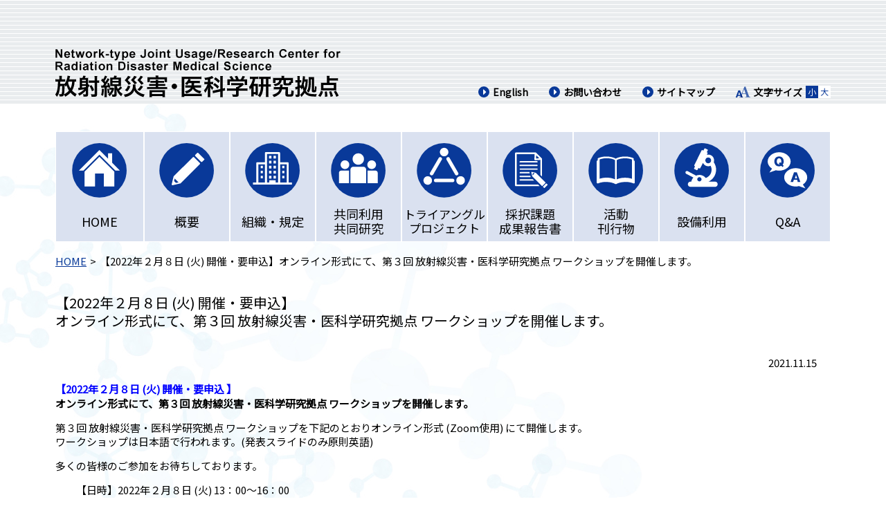

--- FILE ---
content_type: text/html; charset=UTF-8
request_url: https://housai.hiroshima-u.ac.jp/news/%E3%80%902022%E5%B9%B4%EF%BC%92%E6%9C%88%EF%BC%98%E6%97%A5-%E7%81%AB-%E9%96%8B%E5%82%AC%E3%83%BB%E8%A6%81%E7%94%B3%E8%BE%BC%E3%80%91%E3%82%AA%E3%83%B3%E3%83%A9%E3%82%A4%E3%83%B3%E5%BD%A2%E5%BC%8F/
body_size: 10393
content:
<!DOCTYPE html>
<html>
<head>
        
    <meta name="description" content="">
    <meta name="viewport" content="width=1200px" />
    	<style>img:is([sizes="auto" i], [sizes^="auto," i]) { contain-intrinsic-size: 3000px 1500px }</style>
	
		<!-- All in One SEO 4.8.7.2 - aioseo.com -->
		<title>【2022年２月８日 (火) 開催・要申込】オンライン形式にて、第３回 放射線災害・医科学研究拠点 ワークショップを開催します。 | 広島大学・長崎大学・福島県立医科大学共同 放射線災害・医科学研究拠点</title>
	<meta name="description" content="【2022年２月８日 (火) 開催・要申込 】 オンライン形式にて、第３回 放射線災害・医科学研究拠点 ワーク" />
	<meta name="robots" content="max-snippet:-1, max-image-preview:large, max-video-preview:-1" />
	<link rel="canonical" href="https://housai.hiroshima-u.ac.jp/news/%e3%80%902022%e5%b9%b4%ef%bc%92%e6%9c%88%ef%bc%98%e6%97%a5-%e7%81%ab-%e9%96%8b%e5%82%ac%e3%83%bb%e8%a6%81%e7%94%b3%e8%be%bc%e3%80%91%e3%82%aa%e3%83%b3%e3%83%a9%e3%82%a4%e3%83%b3%e5%bd%a2%e5%bc%8f/" />
	<meta name="generator" content="All in One SEO (AIOSEO) 4.8.7.2" />
		<meta property="og:locale" content="ja_JP" />
		<meta property="og:site_name" content="広島大学・長崎大学・福島県立医科大学共同 放射線災害・医科学研究拠点 | Just another WordPress site" />
		<meta property="og:type" content="article" />
		<meta property="og:title" content="【2022年２月８日 (火) 開催・要申込】オンライン形式にて、第３回 放射線災害・医科学研究拠点 ワークショップを開催します。 | 広島大学・長崎大学・福島県立医科大学共同 放射線災害・医科学研究拠点" />
		<meta property="og:description" content="【2022年２月８日 (火) 開催・要申込 】 オンライン形式にて、第３回 放射線災害・医科学研究拠点 ワーク" />
		<meta property="og:url" content="https://housai.hiroshima-u.ac.jp/news/%e3%80%902022%e5%b9%b4%ef%bc%92%e6%9c%88%ef%bc%98%e6%97%a5-%e7%81%ab-%e9%96%8b%e5%82%ac%e3%83%bb%e8%a6%81%e7%94%b3%e8%be%bc%e3%80%91%e3%82%aa%e3%83%b3%e3%83%a9%e3%82%a4%e3%83%b3%e5%bd%a2%e5%bc%8f/" />
		<meta property="article:published_time" content="2021-11-15T07:30:34+00:00" />
		<meta property="article:modified_time" content="2022-02-14T23:49:12+00:00" />
		<meta name="twitter:card" content="summary" />
		<meta name="twitter:title" content="【2022年２月８日 (火) 開催・要申込】オンライン形式にて、第３回 放射線災害・医科学研究拠点 ワークショップを開催します。 | 広島大学・長崎大学・福島県立医科大学共同 放射線災害・医科学研究拠点" />
		<meta name="twitter:description" content="【2022年２月８日 (火) 開催・要申込 】 オンライン形式にて、第３回 放射線災害・医科学研究拠点 ワーク" />
		<script type="application/ld+json" class="aioseo-schema">
			{"@context":"https:\/\/schema.org","@graph":[{"@type":"BreadcrumbList","@id":"https:\/\/housai.hiroshima-u.ac.jp\/news\/%e3%80%902022%e5%b9%b4%ef%bc%92%e6%9c%88%ef%bc%98%e6%97%a5-%e7%81%ab-%e9%96%8b%e5%82%ac%e3%83%bb%e8%a6%81%e7%94%b3%e8%be%bc%e3%80%91%e3%82%aa%e3%83%b3%e3%83%a9%e3%82%a4%e3%83%b3%e5%bd%a2%e5%bc%8f\/#breadcrumblist","itemListElement":[{"@type":"ListItem","@id":"https:\/\/housai.hiroshima-u.ac.jp#listItem","position":1,"name":"\u30db\u30fc\u30e0","item":"https:\/\/housai.hiroshima-u.ac.jp","nextItem":{"@type":"ListItem","@id":"https:\/\/housai.hiroshima-u.ac.jp\/news\/%e3%80%902022%e5%b9%b4%ef%bc%92%e6%9c%88%ef%bc%98%e6%97%a5-%e7%81%ab-%e9%96%8b%e5%82%ac%e3%83%bb%e8%a6%81%e7%94%b3%e8%be%bc%e3%80%91%e3%82%aa%e3%83%b3%e3%83%a9%e3%82%a4%e3%83%b3%e5%bd%a2%e5%bc%8f\/#listItem","name":"\u30102022\u5e74\uff12\u6708\uff18\u65e5 (\u706b) \u958b\u50ac\u30fb\u8981\u7533\u8fbc\u3011\u30aa\u30f3\u30e9\u30a4\u30f3\u5f62\u5f0f\u306b\u3066\u3001\u7b2c\uff13\u56de \u653e\u5c04\u7dda\u707d\u5bb3\u30fb\u533b\u79d1\u5b66\u7814\u7a76\u62e0\u70b9 \u30ef\u30fc\u30af\u30b7\u30e7\u30c3\u30d7\u3092\u958b\u50ac\u3057\u307e\u3059\u3002"}},{"@type":"ListItem","@id":"https:\/\/housai.hiroshima-u.ac.jp\/news\/%e3%80%902022%e5%b9%b4%ef%bc%92%e6%9c%88%ef%bc%98%e6%97%a5-%e7%81%ab-%e9%96%8b%e5%82%ac%e3%83%bb%e8%a6%81%e7%94%b3%e8%be%bc%e3%80%91%e3%82%aa%e3%83%b3%e3%83%a9%e3%82%a4%e3%83%b3%e5%bd%a2%e5%bc%8f\/#listItem","position":2,"name":"\u30102022\u5e74\uff12\u6708\uff18\u65e5 (\u706b) \u958b\u50ac\u30fb\u8981\u7533\u8fbc\u3011\u30aa\u30f3\u30e9\u30a4\u30f3\u5f62\u5f0f\u306b\u3066\u3001\u7b2c\uff13\u56de \u653e\u5c04\u7dda\u707d\u5bb3\u30fb\u533b\u79d1\u5b66\u7814\u7a76\u62e0\u70b9 \u30ef\u30fc\u30af\u30b7\u30e7\u30c3\u30d7\u3092\u958b\u50ac\u3057\u307e\u3059\u3002","previousItem":{"@type":"ListItem","@id":"https:\/\/housai.hiroshima-u.ac.jp#listItem","name":"\u30db\u30fc\u30e0"}}]},{"@type":"Organization","@id":"https:\/\/housai.hiroshima-u.ac.jp\/#organization","name":"\u5e83\u5cf6\u5927\u5b66\u30fb\u9577\u5d0e\u5927\u5b66\u30fb\u798f\u5cf6\u770c\u7acb\u533b\u79d1\u5927\u5b66\u5171\u540c \u653e\u5c04\u7dda\u707d\u5bb3\u30fb\u533b\u79d1\u5b66\u7814\u7a76\u62e0\u70b9","description":"Just another WordPress site","url":"https:\/\/housai.hiroshima-u.ac.jp\/"},{"@type":"WebPage","@id":"https:\/\/housai.hiroshima-u.ac.jp\/news\/%e3%80%902022%e5%b9%b4%ef%bc%92%e6%9c%88%ef%bc%98%e6%97%a5-%e7%81%ab-%e9%96%8b%e5%82%ac%e3%83%bb%e8%a6%81%e7%94%b3%e8%be%bc%e3%80%91%e3%82%aa%e3%83%b3%e3%83%a9%e3%82%a4%e3%83%b3%e5%bd%a2%e5%bc%8f\/#webpage","url":"https:\/\/housai.hiroshima-u.ac.jp\/news\/%e3%80%902022%e5%b9%b4%ef%bc%92%e6%9c%88%ef%bc%98%e6%97%a5-%e7%81%ab-%e9%96%8b%e5%82%ac%e3%83%bb%e8%a6%81%e7%94%b3%e8%be%bc%e3%80%91%e3%82%aa%e3%83%b3%e3%83%a9%e3%82%a4%e3%83%b3%e5%bd%a2%e5%bc%8f\/","name":"\u30102022\u5e74\uff12\u6708\uff18\u65e5 (\u706b) \u958b\u50ac\u30fb\u8981\u7533\u8fbc\u3011\u30aa\u30f3\u30e9\u30a4\u30f3\u5f62\u5f0f\u306b\u3066\u3001\u7b2c\uff13\u56de \u653e\u5c04\u7dda\u707d\u5bb3\u30fb\u533b\u79d1\u5b66\u7814\u7a76\u62e0\u70b9 \u30ef\u30fc\u30af\u30b7\u30e7\u30c3\u30d7\u3092\u958b\u50ac\u3057\u307e\u3059\u3002 | \u5e83\u5cf6\u5927\u5b66\u30fb\u9577\u5d0e\u5927\u5b66\u30fb\u798f\u5cf6\u770c\u7acb\u533b\u79d1\u5927\u5b66\u5171\u540c \u653e\u5c04\u7dda\u707d\u5bb3\u30fb\u533b\u79d1\u5b66\u7814\u7a76\u62e0\u70b9","description":"\u30102022\u5e74\uff12\u6708\uff18\u65e5 (\u706b) \u958b\u50ac\u30fb\u8981\u7533\u8fbc \u3011 \u30aa\u30f3\u30e9\u30a4\u30f3\u5f62\u5f0f\u306b\u3066\u3001\u7b2c\uff13\u56de \u653e\u5c04\u7dda\u707d\u5bb3\u30fb\u533b\u79d1\u5b66\u7814\u7a76\u62e0\u70b9 \u30ef\u30fc\u30af","inLanguage":"ja","isPartOf":{"@id":"https:\/\/housai.hiroshima-u.ac.jp\/#website"},"breadcrumb":{"@id":"https:\/\/housai.hiroshima-u.ac.jp\/news\/%e3%80%902022%e5%b9%b4%ef%bc%92%e6%9c%88%ef%bc%98%e6%97%a5-%e7%81%ab-%e9%96%8b%e5%82%ac%e3%83%bb%e8%a6%81%e7%94%b3%e8%be%bc%e3%80%91%e3%82%aa%e3%83%b3%e3%83%a9%e3%82%a4%e3%83%b3%e5%bd%a2%e5%bc%8f\/#breadcrumblist"},"datePublished":"2021-11-15T16:30:34+09:00","dateModified":"2022-02-15T08:49:12+09:00"},{"@type":"WebSite","@id":"https:\/\/housai.hiroshima-u.ac.jp\/#website","url":"https:\/\/housai.hiroshima-u.ac.jp\/","name":"\u5e83\u5cf6\u5927\u5b66\u30fb\u9577\u5d0e\u5927\u5b66\u30fb\u798f\u5cf6\u770c\u7acb\u533b\u79d1\u5927\u5b66\u5171\u540c \u653e\u5c04\u7dda\u707d\u5bb3\u30fb\u533b\u79d1\u5b66\u7814\u7a76\u62e0\u70b9","description":"Just another WordPress site","inLanguage":"ja","publisher":{"@id":"https:\/\/housai.hiroshima-u.ac.jp\/#organization"}}]}
		</script>
		<!-- All in One SEO -->

<link rel='dns-prefetch' href='//cdnjs.cloudflare.com' />
<link rel='dns-prefetch' href='//fonts.googleapis.com' />
		<!-- This site uses the Google Analytics by MonsterInsights plugin v9.8.0 - Using Analytics tracking - https://www.monsterinsights.com/ -->
		<!-- Note: MonsterInsights is not currently configured on this site. The site owner needs to authenticate with Google Analytics in the MonsterInsights settings panel. -->
					<!-- No tracking code set -->
				<!-- / Google Analytics by MonsterInsights -->
		<script type="text/javascript">
/* <![CDATA[ */
window._wpemojiSettings = {"baseUrl":"https:\/\/s.w.org\/images\/core\/emoji\/16.0.1\/72x72\/","ext":".png","svgUrl":"https:\/\/s.w.org\/images\/core\/emoji\/16.0.1\/svg\/","svgExt":".svg","source":{"concatemoji":"https:\/\/housai.hiroshima-u.ac.jp\/wp\/wp-includes\/js\/wp-emoji-release.min.js?ver=6.8.3"}};
/*! This file is auto-generated */
!function(s,n){var o,i,e;function c(e){try{var t={supportTests:e,timestamp:(new Date).valueOf()};sessionStorage.setItem(o,JSON.stringify(t))}catch(e){}}function p(e,t,n){e.clearRect(0,0,e.canvas.width,e.canvas.height),e.fillText(t,0,0);var t=new Uint32Array(e.getImageData(0,0,e.canvas.width,e.canvas.height).data),a=(e.clearRect(0,0,e.canvas.width,e.canvas.height),e.fillText(n,0,0),new Uint32Array(e.getImageData(0,0,e.canvas.width,e.canvas.height).data));return t.every(function(e,t){return e===a[t]})}function u(e,t){e.clearRect(0,0,e.canvas.width,e.canvas.height),e.fillText(t,0,0);for(var n=e.getImageData(16,16,1,1),a=0;a<n.data.length;a++)if(0!==n.data[a])return!1;return!0}function f(e,t,n,a){switch(t){case"flag":return n(e,"\ud83c\udff3\ufe0f\u200d\u26a7\ufe0f","\ud83c\udff3\ufe0f\u200b\u26a7\ufe0f")?!1:!n(e,"\ud83c\udde8\ud83c\uddf6","\ud83c\udde8\u200b\ud83c\uddf6")&&!n(e,"\ud83c\udff4\udb40\udc67\udb40\udc62\udb40\udc65\udb40\udc6e\udb40\udc67\udb40\udc7f","\ud83c\udff4\u200b\udb40\udc67\u200b\udb40\udc62\u200b\udb40\udc65\u200b\udb40\udc6e\u200b\udb40\udc67\u200b\udb40\udc7f");case"emoji":return!a(e,"\ud83e\udedf")}return!1}function g(e,t,n,a){var r="undefined"!=typeof WorkerGlobalScope&&self instanceof WorkerGlobalScope?new OffscreenCanvas(300,150):s.createElement("canvas"),o=r.getContext("2d",{willReadFrequently:!0}),i=(o.textBaseline="top",o.font="600 32px Arial",{});return e.forEach(function(e){i[e]=t(o,e,n,a)}),i}function t(e){var t=s.createElement("script");t.src=e,t.defer=!0,s.head.appendChild(t)}"undefined"!=typeof Promise&&(o="wpEmojiSettingsSupports",i=["flag","emoji"],n.supports={everything:!0,everythingExceptFlag:!0},e=new Promise(function(e){s.addEventListener("DOMContentLoaded",e,{once:!0})}),new Promise(function(t){var n=function(){try{var e=JSON.parse(sessionStorage.getItem(o));if("object"==typeof e&&"number"==typeof e.timestamp&&(new Date).valueOf()<e.timestamp+604800&&"object"==typeof e.supportTests)return e.supportTests}catch(e){}return null}();if(!n){if("undefined"!=typeof Worker&&"undefined"!=typeof OffscreenCanvas&&"undefined"!=typeof URL&&URL.createObjectURL&&"undefined"!=typeof Blob)try{var e="postMessage("+g.toString()+"("+[JSON.stringify(i),f.toString(),p.toString(),u.toString()].join(",")+"));",a=new Blob([e],{type:"text/javascript"}),r=new Worker(URL.createObjectURL(a),{name:"wpTestEmojiSupports"});return void(r.onmessage=function(e){c(n=e.data),r.terminate(),t(n)})}catch(e){}c(n=g(i,f,p,u))}t(n)}).then(function(e){for(var t in e)n.supports[t]=e[t],n.supports.everything=n.supports.everything&&n.supports[t],"flag"!==t&&(n.supports.everythingExceptFlag=n.supports.everythingExceptFlag&&n.supports[t]);n.supports.everythingExceptFlag=n.supports.everythingExceptFlag&&!n.supports.flag,n.DOMReady=!1,n.readyCallback=function(){n.DOMReady=!0}}).then(function(){return e}).then(function(){var e;n.supports.everything||(n.readyCallback(),(e=n.source||{}).concatemoji?t(e.concatemoji):e.wpemoji&&e.twemoji&&(t(e.twemoji),t(e.wpemoji)))}))}((window,document),window._wpemojiSettings);
/* ]]> */
</script>
<style id='wp-emoji-styles-inline-css' type='text/css'>

	img.wp-smiley, img.emoji {
		display: inline !important;
		border: none !important;
		box-shadow: none !important;
		height: 1em !important;
		width: 1em !important;
		margin: 0 0.07em !important;
		vertical-align: -0.1em !important;
		background: none !important;
		padding: 0 !important;
	}
</style>
<link rel='stylesheet' id='wp-block-library-css' href='https://housai.hiroshima-u.ac.jp/wp/wp-includes/css/dist/block-library/style.min.css?ver=6.8.3' type='text/css' media='all' />
<style id='classic-theme-styles-inline-css' type='text/css'>
/*! This file is auto-generated */
.wp-block-button__link{color:#fff;background-color:#32373c;border-radius:9999px;box-shadow:none;text-decoration:none;padding:calc(.667em + 2px) calc(1.333em + 2px);font-size:1.125em}.wp-block-file__button{background:#32373c;color:#fff;text-decoration:none}
</style>
<style id='global-styles-inline-css' type='text/css'>
:root{--wp--preset--aspect-ratio--square: 1;--wp--preset--aspect-ratio--4-3: 4/3;--wp--preset--aspect-ratio--3-4: 3/4;--wp--preset--aspect-ratio--3-2: 3/2;--wp--preset--aspect-ratio--2-3: 2/3;--wp--preset--aspect-ratio--16-9: 16/9;--wp--preset--aspect-ratio--9-16: 9/16;--wp--preset--color--black: #000000;--wp--preset--color--cyan-bluish-gray: #abb8c3;--wp--preset--color--white: #ffffff;--wp--preset--color--pale-pink: #f78da7;--wp--preset--color--vivid-red: #cf2e2e;--wp--preset--color--luminous-vivid-orange: #ff6900;--wp--preset--color--luminous-vivid-amber: #fcb900;--wp--preset--color--light-green-cyan: #7bdcb5;--wp--preset--color--vivid-green-cyan: #00d084;--wp--preset--color--pale-cyan-blue: #8ed1fc;--wp--preset--color--vivid-cyan-blue: #0693e3;--wp--preset--color--vivid-purple: #9b51e0;--wp--preset--gradient--vivid-cyan-blue-to-vivid-purple: linear-gradient(135deg,rgba(6,147,227,1) 0%,rgb(155,81,224) 100%);--wp--preset--gradient--light-green-cyan-to-vivid-green-cyan: linear-gradient(135deg,rgb(122,220,180) 0%,rgb(0,208,130) 100%);--wp--preset--gradient--luminous-vivid-amber-to-luminous-vivid-orange: linear-gradient(135deg,rgba(252,185,0,1) 0%,rgba(255,105,0,1) 100%);--wp--preset--gradient--luminous-vivid-orange-to-vivid-red: linear-gradient(135deg,rgba(255,105,0,1) 0%,rgb(207,46,46) 100%);--wp--preset--gradient--very-light-gray-to-cyan-bluish-gray: linear-gradient(135deg,rgb(238,238,238) 0%,rgb(169,184,195) 100%);--wp--preset--gradient--cool-to-warm-spectrum: linear-gradient(135deg,rgb(74,234,220) 0%,rgb(151,120,209) 20%,rgb(207,42,186) 40%,rgb(238,44,130) 60%,rgb(251,105,98) 80%,rgb(254,248,76) 100%);--wp--preset--gradient--blush-light-purple: linear-gradient(135deg,rgb(255,206,236) 0%,rgb(152,150,240) 100%);--wp--preset--gradient--blush-bordeaux: linear-gradient(135deg,rgb(254,205,165) 0%,rgb(254,45,45) 50%,rgb(107,0,62) 100%);--wp--preset--gradient--luminous-dusk: linear-gradient(135deg,rgb(255,203,112) 0%,rgb(199,81,192) 50%,rgb(65,88,208) 100%);--wp--preset--gradient--pale-ocean: linear-gradient(135deg,rgb(255,245,203) 0%,rgb(182,227,212) 50%,rgb(51,167,181) 100%);--wp--preset--gradient--electric-grass: linear-gradient(135deg,rgb(202,248,128) 0%,rgb(113,206,126) 100%);--wp--preset--gradient--midnight: linear-gradient(135deg,rgb(2,3,129) 0%,rgb(40,116,252) 100%);--wp--preset--font-size--small: 13px;--wp--preset--font-size--medium: 20px;--wp--preset--font-size--large: 36px;--wp--preset--font-size--x-large: 42px;--wp--preset--spacing--20: 0.44rem;--wp--preset--spacing--30: 0.67rem;--wp--preset--spacing--40: 1rem;--wp--preset--spacing--50: 1.5rem;--wp--preset--spacing--60: 2.25rem;--wp--preset--spacing--70: 3.38rem;--wp--preset--spacing--80: 5.06rem;--wp--preset--shadow--natural: 6px 6px 9px rgba(0, 0, 0, 0.2);--wp--preset--shadow--deep: 12px 12px 50px rgba(0, 0, 0, 0.4);--wp--preset--shadow--sharp: 6px 6px 0px rgba(0, 0, 0, 0.2);--wp--preset--shadow--outlined: 6px 6px 0px -3px rgba(255, 255, 255, 1), 6px 6px rgba(0, 0, 0, 1);--wp--preset--shadow--crisp: 6px 6px 0px rgba(0, 0, 0, 1);}:where(.is-layout-flex){gap: 0.5em;}:where(.is-layout-grid){gap: 0.5em;}body .is-layout-flex{display: flex;}.is-layout-flex{flex-wrap: wrap;align-items: center;}.is-layout-flex > :is(*, div){margin: 0;}body .is-layout-grid{display: grid;}.is-layout-grid > :is(*, div){margin: 0;}:where(.wp-block-columns.is-layout-flex){gap: 2em;}:where(.wp-block-columns.is-layout-grid){gap: 2em;}:where(.wp-block-post-template.is-layout-flex){gap: 1.25em;}:where(.wp-block-post-template.is-layout-grid){gap: 1.25em;}.has-black-color{color: var(--wp--preset--color--black) !important;}.has-cyan-bluish-gray-color{color: var(--wp--preset--color--cyan-bluish-gray) !important;}.has-white-color{color: var(--wp--preset--color--white) !important;}.has-pale-pink-color{color: var(--wp--preset--color--pale-pink) !important;}.has-vivid-red-color{color: var(--wp--preset--color--vivid-red) !important;}.has-luminous-vivid-orange-color{color: var(--wp--preset--color--luminous-vivid-orange) !important;}.has-luminous-vivid-amber-color{color: var(--wp--preset--color--luminous-vivid-amber) !important;}.has-light-green-cyan-color{color: var(--wp--preset--color--light-green-cyan) !important;}.has-vivid-green-cyan-color{color: var(--wp--preset--color--vivid-green-cyan) !important;}.has-pale-cyan-blue-color{color: var(--wp--preset--color--pale-cyan-blue) !important;}.has-vivid-cyan-blue-color{color: var(--wp--preset--color--vivid-cyan-blue) !important;}.has-vivid-purple-color{color: var(--wp--preset--color--vivid-purple) !important;}.has-black-background-color{background-color: var(--wp--preset--color--black) !important;}.has-cyan-bluish-gray-background-color{background-color: var(--wp--preset--color--cyan-bluish-gray) !important;}.has-white-background-color{background-color: var(--wp--preset--color--white) !important;}.has-pale-pink-background-color{background-color: var(--wp--preset--color--pale-pink) !important;}.has-vivid-red-background-color{background-color: var(--wp--preset--color--vivid-red) !important;}.has-luminous-vivid-orange-background-color{background-color: var(--wp--preset--color--luminous-vivid-orange) !important;}.has-luminous-vivid-amber-background-color{background-color: var(--wp--preset--color--luminous-vivid-amber) !important;}.has-light-green-cyan-background-color{background-color: var(--wp--preset--color--light-green-cyan) !important;}.has-vivid-green-cyan-background-color{background-color: var(--wp--preset--color--vivid-green-cyan) !important;}.has-pale-cyan-blue-background-color{background-color: var(--wp--preset--color--pale-cyan-blue) !important;}.has-vivid-cyan-blue-background-color{background-color: var(--wp--preset--color--vivid-cyan-blue) !important;}.has-vivid-purple-background-color{background-color: var(--wp--preset--color--vivid-purple) !important;}.has-black-border-color{border-color: var(--wp--preset--color--black) !important;}.has-cyan-bluish-gray-border-color{border-color: var(--wp--preset--color--cyan-bluish-gray) !important;}.has-white-border-color{border-color: var(--wp--preset--color--white) !important;}.has-pale-pink-border-color{border-color: var(--wp--preset--color--pale-pink) !important;}.has-vivid-red-border-color{border-color: var(--wp--preset--color--vivid-red) !important;}.has-luminous-vivid-orange-border-color{border-color: var(--wp--preset--color--luminous-vivid-orange) !important;}.has-luminous-vivid-amber-border-color{border-color: var(--wp--preset--color--luminous-vivid-amber) !important;}.has-light-green-cyan-border-color{border-color: var(--wp--preset--color--light-green-cyan) !important;}.has-vivid-green-cyan-border-color{border-color: var(--wp--preset--color--vivid-green-cyan) !important;}.has-pale-cyan-blue-border-color{border-color: var(--wp--preset--color--pale-cyan-blue) !important;}.has-vivid-cyan-blue-border-color{border-color: var(--wp--preset--color--vivid-cyan-blue) !important;}.has-vivid-purple-border-color{border-color: var(--wp--preset--color--vivid-purple) !important;}.has-vivid-cyan-blue-to-vivid-purple-gradient-background{background: var(--wp--preset--gradient--vivid-cyan-blue-to-vivid-purple) !important;}.has-light-green-cyan-to-vivid-green-cyan-gradient-background{background: var(--wp--preset--gradient--light-green-cyan-to-vivid-green-cyan) !important;}.has-luminous-vivid-amber-to-luminous-vivid-orange-gradient-background{background: var(--wp--preset--gradient--luminous-vivid-amber-to-luminous-vivid-orange) !important;}.has-luminous-vivid-orange-to-vivid-red-gradient-background{background: var(--wp--preset--gradient--luminous-vivid-orange-to-vivid-red) !important;}.has-very-light-gray-to-cyan-bluish-gray-gradient-background{background: var(--wp--preset--gradient--very-light-gray-to-cyan-bluish-gray) !important;}.has-cool-to-warm-spectrum-gradient-background{background: var(--wp--preset--gradient--cool-to-warm-spectrum) !important;}.has-blush-light-purple-gradient-background{background: var(--wp--preset--gradient--blush-light-purple) !important;}.has-blush-bordeaux-gradient-background{background: var(--wp--preset--gradient--blush-bordeaux) !important;}.has-luminous-dusk-gradient-background{background: var(--wp--preset--gradient--luminous-dusk) !important;}.has-pale-ocean-gradient-background{background: var(--wp--preset--gradient--pale-ocean) !important;}.has-electric-grass-gradient-background{background: var(--wp--preset--gradient--electric-grass) !important;}.has-midnight-gradient-background{background: var(--wp--preset--gradient--midnight) !important;}.has-small-font-size{font-size: var(--wp--preset--font-size--small) !important;}.has-medium-font-size{font-size: var(--wp--preset--font-size--medium) !important;}.has-large-font-size{font-size: var(--wp--preset--font-size--large) !important;}.has-x-large-font-size{font-size: var(--wp--preset--font-size--x-large) !important;}
:where(.wp-block-post-template.is-layout-flex){gap: 1.25em;}:where(.wp-block-post-template.is-layout-grid){gap: 1.25em;}
:where(.wp-block-columns.is-layout-flex){gap: 2em;}:where(.wp-block-columns.is-layout-grid){gap: 2em;}
:root :where(.wp-block-pullquote){font-size: 1.5em;line-height: 1.6;}
</style>
<link rel='stylesheet' id='reset-style-css' href='https://housai.hiroshima-u.ac.jp/wp/wp-content/themes/geniken/css/reset.css?ver=6.8.3' type='text/css' media='all' />
<link rel='stylesheet' id='common-style-css' href='https://housai.hiroshima-u.ac.jp/wp/wp-content/themes/geniken/css/style.css?ver=6.8.3' type='text/css' media='all' />
<link rel='stylesheet' id='fontawesome-css' href='https://cdnjs.cloudflare.com/ajax/libs/font-awesome/5.12.1/css/all.min.css?ver=6.8.3' type='text/css' media='all' />
<link rel='stylesheet' id='google-fonts-css' href='https://fonts.googleapis.com/css?family=Inter%7CNoto+Sans+JP%7CNoto+Serif+JP&#038;display=swap%22+rel%3D%22stylesheet&#038;ver=6.8.3' type='text/css' media='all' />
<link rel='stylesheet' id='normalize-css' href='https://housai.hiroshima-u.ac.jp/wp/wp-content/themes/geniken/css/normalize.css?ver=6.8.3' type='text/css' media='all' />
<script type="text/javascript" src="https://housai.hiroshima-u.ac.jp/wp/wp-includes/js/jquery/jquery.min.js?ver=3.7.1" id="jquery-core-js"></script>
<script type="text/javascript" src="https://housai.hiroshima-u.ac.jp/wp/wp-includes/js/jquery/jquery-migrate.min.js?ver=3.4.1" id="jquery-migrate-js"></script>
<script type="text/javascript" src="https://housai.hiroshima-u.ac.jp/wp/wp-content/themes/geniken/js/common.js?ver=6.8.3" id="common-script-js"></script>
<link rel="https://api.w.org/" href="https://housai.hiroshima-u.ac.jp/wp-json/" /><link rel="alternate" title="JSON" type="application/json" href="https://housai.hiroshima-u.ac.jp/wp-json/wp/v2/news/2039" /><link rel="EditURI" type="application/rsd+xml" title="RSD" href="https://housai.hiroshima-u.ac.jp/wp/xmlrpc.php?rsd" />
<meta name="generator" content="WordPress 6.8.3" />
<link rel='shortlink' href='https://housai.hiroshima-u.ac.jp/?p=2039' />
<link rel="alternate" title="oEmbed (JSON)" type="application/json+oembed" href="https://housai.hiroshima-u.ac.jp/wp-json/oembed/1.0/embed?url=https%3A%2F%2Fhousai.hiroshima-u.ac.jp%2Fnews%2F%25e3%2580%25902022%25e5%25b9%25b4%25ef%25bc%2592%25e6%259c%2588%25ef%25bc%2598%25e6%2597%25a5-%25e7%2581%25ab-%25e9%2596%258b%25e5%2582%25ac%25e3%2583%25bb%25e8%25a6%2581%25e7%2594%25b3%25e8%25be%25bc%25e3%2580%2591%25e3%2582%25aa%25e3%2583%25b3%25e3%2583%25a9%25e3%2582%25a4%25e3%2583%25b3%25e5%25bd%25a2%25e5%25bc%258f%2F" />
<link rel="alternate" title="oEmbed (XML)" type="text/xml+oembed" href="https://housai.hiroshima-u.ac.jp/wp-json/oembed/1.0/embed?url=https%3A%2F%2Fhousai.hiroshima-u.ac.jp%2Fnews%2F%25e3%2580%25902022%25e5%25b9%25b4%25ef%25bc%2592%25e6%259c%2588%25ef%25bc%2598%25e6%2597%25a5-%25e7%2581%25ab-%25e9%2596%258b%25e5%2582%25ac%25e3%2583%25bb%25e8%25a6%2581%25e7%2594%25b3%25e8%25be%25bc%25e3%2580%2591%25e3%2582%25aa%25e3%2583%25b3%25e3%2583%25a9%25e3%2582%25a4%25e3%2583%25b3%25e5%25bd%25a2%25e5%25bc%258f%2F&#038;format=xml" />
</head>

<body>
    <header>
        <div class="conttentInner">
            <div class="flex">
                <h1 class="left">
                    <img src="https://housai.hiroshima-u.ac.jp/wp/wp-content/themes/geniken/img/common/logo.png" alt="放射線災害・医科学研究拠点">
                </h1>

                <div class="right">
                    <ul class="nav">
                        <li>
                            <a href="https://housai.hiroshima-u.ac.jp/news/%E3%80%902022%E5%B9%B4%EF%BC%92%E6%9C%88%EF%BC%98%E6%97%A5-%E7%81%AB-%E9%96%8B%E5%82%AC%E3%83%BB%E8%A6%81%E7%94%B3%E8%BE%BC%E3%80%91%E3%82%AA%E3%83%B3%E3%83%A9%E3%82%A4%E3%83%B3%E5%BD%A2%E5%BC%8F/en/">
                                <span class="icon"><i class="fas fa-caret-right"></i></span>
                                English
                            </a>
                        </li>
                        <li>
                            <a href="https://housai.hiroshima-u.ac.jp/contact">
                                <span class="icon"><i class="fas fa-caret-right"></i></span>
                                お問い合わせ
                            </a>
                        </li>
                        <li>
                            <a href="https://housai.hiroshima-u.ac.jp/sitemap">
                                <span class="icon"><i class="fas fa-caret-right"></i></span>
                                サイトマップ
                            </a>
                        </li>
                    </ul>
                    <div class="size-ajst">
                        <img src="https://housai.hiroshima-u.ac.jp/wp/wp-content/themes/geniken/img/common/icon-size_ajst.png" alt="">
                        <span class="label">文字サイズ</span>
                        <span class="small active" id="text-small">小</span>
                        <span class="large" id="text-large">大</span>
                    </div>
                </div>
            </div>
        </div>
    </header><div class="main-bg">
    <nav class="gnav">
    	
    <ul>
                	<li>
                    <a href="https://housai.hiroshima-u.ac.jp/">
                <svg version="1.1" id="レイヤー_1" xmlns="http://www.w3.org/2000/svg"
                    xmlns:xlink="http://www.w3.org/1999/xlink" x="0px" y="0px" viewBox="0 0 128 158"
                    style="enable-background:new 0 0 128 158;" xml:space="preserve">

                    <g class="svg_x5F_area">
                        <rect class="st0" width="128" height="158" />
                    </g>
                    <g class="svg_x5F_circle">
                        <circle cx="63.6" cy="55" r="40" />
                    </g>
                    <g class="svg_x5F_icon">
                        <polygon class="st0" points="82.2,43.8 82.3,43.8 82.3,30 76.3,30 76.3,37.8 63.6,25.2 33.5,55.3 40.2,55.3 63.6,31.9 87.1,55.3 
				93.7,55.3 			" />
                        <polygon class="st0"
                            points="41.8,56.9 41.8,78.8 57.2,78.8 57.2,59.7 70.1,59.7 70.1,78.8 85.5,78.8 85.5,56.9 63.6,35.1 			" />
                    </g>
                </svg>
                <span>HOME</span>
            </a>
        </li>
                	<li>
                    <a href="https://housai.hiroshima-u.ac.jp/overview">
                <svg version="1.1" id="レイヤー_1" xmlns="http://www.w3.org/2000/svg"
                    xmlns:xlink="http://www.w3.org/1999/xlink" x="0px" y="0px" viewBox="0 0 124 158"
                    style="enable-background:new 0 0 124 158;" xml:space="preserve">

                    <g class="svg_x5F_area">
                        <rect class="st0" width="124" height="158" />
                    </g>
                    <g class="svg_x5F_circle">
                        <circle cx="61.6" cy="55" r="40" />
                    </g>
                    <g class="svg_x5F_icon">
                        <path class="st0" d="M72.4,35.7c-0.4-0.4-1.2-0.4-1.6,0l0,0L42.6,63.8l0,0c-0.1,0.1-0.2,0.2-0.2,0.3v0.1v0.1l-2.7,11.2
				c-0.1,0.6,0.2,1.2,0.8,1.4c0.2,0,0.4,0,0.5,0l11.2-2.6h0.1h0.1c0.1-0.1,0.2-0.1,0.3-0.2l0,0L81,45.9c0.4-0.4,0.4-1.2,0-1.6
				L72.4,35.7z M45.9,73.5l-2.7-2.7l0.9-3.8l5.7,5.7L45.9,73.5z" />
                        <path class="st0" d="M87.3,38l-8.6-8.6c-0.4-0.4-1.2-0.4-1.6,0l-2.9,2.9c-0.4,0.4-0.4,1.2,0,1.6l8.6,8.6c0.4,0.4,1.2,0.4,1.6,0
				l0,0l2.9-2.9C87.8,39.1,87.8,38.4,87.3,38L87.3,38L87.3,38z" />
                    </g>
                </svg>
                <span>概要</span>
            </a>
        </li>
                	<li>
                    <a href="https://housai.hiroshima-u.ac.jp/organization">
                <svg version="1.1" id="レイヤー_1" xmlns="http://www.w3.org/2000/svg"
                    xmlns:xlink="http://www.w3.org/1999/xlink" x="0px" y="0px" viewBox="0 0 124 158"
                    style="enable-background:new 0 0 124 158;" xml:space="preserve">

                    <g class="svg_x5F_area">
                        <rect class="st0" width="124" height="158" />
                    </g>
                    <g class="svg_x5F_circle">
                        <circle cx="61.6" cy="55" r="40" />
                    </g>
                    <g class="svg_x5F_icon">
                        <rect x="56.6" y="40.9" class="st0" width="3.5" height="4" />
                        <rect x="44.4" y="48.3" class="st0" width="3.1" height="3.6" />
                        <rect x="44.4" y="55.7" class="st0" width="3.1" height="3.6" />
                        <rect x="44.4" y="63.1" class="st0" width="3.1" height="3.6" />
                        <rect x="63.2" y="40.9" class="st0" width="3.5" height="4" />
                        <rect x="56.6" y="33.6" class="st0" width="3.5" height="4" />
                        <rect x="63.2" y="33.6" class="st0" width="3.5" height="4" />
                        <rect x="56.6" y="48.3" class="st0" width="3.5" height="4" />
                        <rect x="63.2" y="48.3" class="st0" width="3.5" height="4" />
                        <rect x="56.6" y="55.7" class="st0" width="3.5" height="4" />
                        <rect x="63.2" y="55.7" class="st0" width="3.5" height="4" />
                        <rect x="56.6" y="63.1" class="st0" width="3.5" height="4" />
                        <rect x="63.2" y="63.1" class="st0" width="3.5" height="4" />
                        <rect x="76" y="48.3" class="st0" width="3.1" height="3.6" />
                        <rect x="76" y="55.7" class="st0" width="3.1" height="3.6" />
                        <rect x="76" y="63.1" class="st0" width="3.1" height="3.6" />
                        <path class="st0" d="M85.5,73V44.6c0-0.8-0.7-1.5-1.5-1.5H72.8V29.6c0-0.8-0.7-1.5-1.5-1.5H52c-0.8,0-1.5,0.7-1.5,1.5v13.5H39.3
				c-0.8,0-1.5,0.7-1.5,1.5V73H33v2.9h57.3V73H85.5z M72.8,46.1h9.7v26.8h-9.7V46.1z M53.5,44.6V31.1h16.4v41.7h-3.5v-3.3H57v3.3
				h-3.5V44.6z M40.8,46.1h9.7v26.8h-9.7V46.1z" />
                    </g>
                </svg>
                <span>組織・規定</span>
            </a>
        </li>
                	<li>
                    <a href="https://housai.hiroshima-u.ac.jp/joint">
                <svg version="1.1" id="レイヤー_1" xmlns="http://www.w3.org/2000/svg"
                    xmlns:xlink="http://www.w3.org/1999/xlink" x="0px" y="0px" viewBox="0 0 124 158"
                    style="enable-background:new 0 0 124 158;" xml:space="preserve">

                    <g class="svg_x5F_area">
                        <rect class="st0" width="124" height="158" />
                    </g>
                    <g class="svg_x5F_circle">
                        <circle cx="61.6" cy="55" r="40" />
                    </g>
                    <g class="svg_x5F_icon">
                        <path class="st0"
                            d="M81.3,53.1c3.5,0,6.4-2.9,6.4-6.4s-2.9-6.4-6.4-6.4s-6.4,2.9-6.4,6.4l0,0C74.8,50.3,77.7,53.1,81.3,53.1z" />
                        <path class="st0"
                            d="M86.8,55.4H75.7c-0.2,0-0.3,0-0.5,0v18.5h14.9V58.6C90.1,56.8,88.6,55.4,86.8,55.4L86.8,55.4z" />
                        <path class="st0"
                            d="M68.9,49.7H54.4c-2.4,0-4.3,1.9-4.3,4.3v19.9h23.1V54C73.2,51.6,71.3,49.7,68.9,49.7z" />
                        <path class="st0"
                            d="M42,40.3c-3.5,0-6.4,2.9-6.4,6.4s2.9,6.4,6.4,6.4s6.4-2.9,6.4-6.4l0,0C48.4,43.2,45.6,40.3,42,40.3z" />
                        <path class="st0" d="M61.6,46.8c4.6,0,8.4-3.7,8.4-8.4c0-4.6-3.7-8.4-8.4-8.4c-4.6,0-8.4,3.7-8.4,8.4l0,0
				C53.3,43.1,57,46.8,61.6,46.8z" />
                        <path class="st0"
                            d="M36.5,55.4c-1.8,0-3.3,1.5-3.3,3.3l0,0V74h14.9V55.4c-0.2,0-0.3,0-0.5,0H36.5z" />
                    </g>
                </svg>
                <span>共同利用<br>
                    共同研究</span>
            </a>
        </li>
                	<li class="gnav-triangle">
                    <a href="https://housai.hiroshima-u.ac.jp/triangle_project">
                <svg version="1.1" id="レイヤー_1" xmlns="http://www.w3.org/2000/svg"
                    xmlns:xlink="http://www.w3.org/1999/xlink" x="0px" y="0px" viewBox="0 0 124 158"
                    style="enable-background:new 0 0 124 158;" xml:space="preserve">

                    <g class="svg_x5F_area">
                        <rect class="st0" width="124" height="158" />
                    </g>
                    <g class="svg_x5F_circle">
                        <circle cx="61.6" cy="55" r="40" />
                    </g>
                    <g class="svg_x5F_icon">
                        <path class="st0"
                            d="M74.1,67.3H49.2c-1.4,0-2.6,1.2-2.6,2.6s1.2,2.6,2.6,2.6h24.9c1.4,0,2.6-1.2,2.6-2.6S75.5,67.3,74.1,67.3z" />
                        <path class="st0" d="M45.6,61.1l12.9-22.3c0.2-0.3,0.2-0.6,0.1-0.9c-0.9-2.9-4-2.9-5-1l-13,22.3c-0.1,0.2-0.2,0.5-0.1,0.8
				C41.4,63,44.5,63,45.6,61.1z" />
                        <path class="st0" d="M65.2,39.5l12.7,21.9c0.3,0.5,0.9,0.9,1.5,1c2.6,0.3,3.9-2.2,2.8-3.9l-12.7-22c-0.3-0.5-0.8-0.9-1.4-1
				C65.5,35.3,64.2,37.7,65.2,39.5z" />
                        <path class="st0" d="M61.6,34.4c3.5,0,6.3-2.8,6.3-6.2s-2.8-6.3-6.2-6.3c-3.5,0-6.3,2.8-6.3,6.2c0,1.8,0.8,3.6,2.2,4.8
				C58.7,33.8,60.1,34.4,61.6,34.4z" />
                        <path class="st0" d="M85.8,76.2c3.5,0,6.3-2.8,6.3-6.3s-2.8-6.3-6.3-6.3s-6.3,2.8-6.3,6.3c0,1.8,0.8,3.6,2.2,4.8
				C82.8,75.6,84.3,76.2,85.8,76.2z" />
                        <path class="st0"
                            d="M37.5,63.7c-3.5,0-6.2,2.8-6.2,6.3s2.8,6.2,6.3,6.2c3.4,0,6.2-2.8,6.2-6.2C43.8,66.5,41,63.7,37.5,63.7z" />
                    </g>
                </svg>
                <span>トライアングル<br>
                    プロジェクト</span>
            </a>
        </li>
                	<li>
                    <a href="https://housai.hiroshima-u.ac.jp/results">
                <svg version="1.1" id="レイヤー_1" xmlns="http://www.w3.org/2000/svg"
                    xmlns:xlink="http://www.w3.org/1999/xlink" x="0px" y="0px" viewBox="0 0 124 158"
                    style="enable-background:new 0 0 124 158;" xml:space="preserve">

                    <g class="svg_x5F_area">
                        <rect class="st0" width="124" height="158" />
                    </g>
                    <g class="svg_x5F_circle">
                        <circle cx="61.6" cy="55" r="40" />
                    </g>
                    <g class="svg_x5F_icon">
                        <path class="st0" d="M71.9,48.8H47.3c-0.5,0-1-0.4-1-1c0-0.5,0.4-1,1-1h24.6c0.5,0,1,0.4,1,1C72.8,48.4,72.4,48.8,71.9,48.8
				L71.9,48.8z" />
                        <path class="st0"
                            d="M77,61.9l2.4,2.4V38.4c0-0.2,0-0.3-0.1-0.5c0-0.1-0.1-0.1-0.1-0.2c0-0.1-0.1-0.2-0.1-0.2l-8.4-8.4
				C70.6,29,70.6,29,70.5,29s-0.1-0.1-0.2-0.1c-0.2-0.1-0.3-0.1-0.5-0.1H40.9c-0.7,0-1.2,0.5-1.2,1.2v47.1c0,0.7,0.5,1.2,1.2,1.2h35
				l-2.4-2.4H42.1V31.2h26.4l-0.4,7.6c0,0.7,0.5,1.3,1.2,1.3h0.1l7.6-0.4L77,61.9z M75.4,37.3l-4.8,0.3l0.3-4.8L75.4,37.3z" />
                        <path class="st0" d="M67.8,70.2H47.3c-0.5,0-1-0.4-1-1s0.4-1,1-1h18.6L67.8,70.2z" />
                        <path class="st0" d="M46.3,63.9c0-0.5,0.4-1,1-1l0,0h14.8l0.3,1.2l0.1,0.3v0.1v0.1l0,0c0,0.1,0.1,0.2,0.1,0.3H47.3
				C46.8,64.9,46.3,64.4,46.3,63.9L46.3,63.9z" />
                        <path class="st0" d="M61.1,58.5l0.2,1h-14c-0.5,0-0.9-0.5-0.9-1.1c0-0.5,0.4-0.9,0.9-0.9h13.8c0,0.1,0,0.2,0,0.2
				C61.1,58,61.1,58.2,61.1,58.5L61.1,58.5z" />
                        <path class="st0"
                            d="M71.9,43.5H47.3c-0.5,0-1-0.4-1-1s0.4-1,1-1h24.6c0.5,0,1,0.4,1,1S72.4,43.5,71.9,43.5L71.9,43.5z" />
                        <path class="st0" d="M71.9,54.2H47.3c-0.5-0.1-0.9-0.6-0.8-1.1c0.1-0.4,0.4-0.8,0.8-0.8h24.6c0.5,0,1,0.4,1,1
				S72.4,54.2,71.9,54.2L71.9,54.2L71.9,54.2z" />
                        <path class="st0" d="M84.3,73.6c0.1-0.1,0.2-0.3,0.2-0.4c0-0.2-0.1-0.3-0.2-0.4L70.2,58.7l0,0L70,58.6l0,0h-0.1l-5.6-1.3
				c-0.2,0-0.4,0-0.5,0.2c-0.1,0.1-0.2,0.3-0.2,0.5l1.3,5.6v0.1l0,0l0.1,0.2l0,0L79.1,78c0.2,0.2,0.6,0.2,0.8,0L84.3,73.6z
				 M68.6,59.4l-2.9,2.9l-0.4-1.9l1.4-1.4L68.6,59.4z" />
                        <path class="st0" d="M87.4,76.7L83.1,81c-0.2,0.2-0.6,0.2-0.8,0l-1.4-1.4c-0.1-0.1-0.2-0.3-0.2-0.4s0.1-0.3,0.2-0.4l4.3-4.3
				c0.2-0.2,0.6-0.2,0.8,0l1.4,1.4c0.1,0.1,0.2,0.3,0.2,0.4C87.6,76.5,87.5,76.6,87.4,76.7z" />
                    </g>
                </svg>
                <span>採択課題<br>
                    成果報告書</span>
            </a>
        </li>
                	<li>
                    <a href="https://housai.hiroshima-u.ac.jp/publication">
                <svg version="1.1" id="レイヤー_1" xmlns="http://www.w3.org/2000/svg"
                    xmlns:xlink="http://www.w3.org/1999/xlink" x="0px" y="0px" viewBox="0 0 124 158"
                    style="enable-background:new 0 0 124 158;" xml:space="preserve">

                    <g class="svg_x5F_area">
                        <rect class="st0" width="124" height="158" />
                    </g>
                    <g class="svg_x5F_circle">
                        <circle cx="61.6" cy="55" r="40" />
                    </g>
                    <g class="svg_x5F_icon">
                        <path id="_01" class="st0" d="M34.4,74.1c0.4,0.2,0.8,0.3,1.2,0.1c3.7-1.5,7.7-2.2,11.7-2.1c5.7,0,10.8,1.3,13.6,3.1l0,0l0,0H61
				c0.1,0,0.1,0,0.2,0.1h0.2h0.2h0.2H62c0.1,0,0.1,0,0.2-0.1h0.1l0,0l0,0c2.8-1.8,7.9-3.1,13.6-3.1c4-0.1,8,0.6,11.7,2.1
				c0.6,0.3,1.4,0.1,1.7-0.6c0.1-0.2,0.1-0.4,0.1-0.6V41.8c0-0.5-0.3-1-0.8-1.2L88,40.4v-2.2c0-0.5-0.3-1-0.8-1.2
				c-3.8-1.6-8-2.4-12.1-2.3c-5.4,0-10.3,1.2-13.6,3.1c-3.3-1.9-8.1-3.1-13.6-3.1c-4.2-0.1-8.3,0.7-12.1,2.3
				c-0.5,0.2-0.8,0.7-0.8,1.2v2.2l-0.6,0.2c-0.5,0.2-0.8,0.7-0.8,1.2V73C33.8,73.5,34,73.9,34.4,74.1z M37.8,39
				c3.3-1.2,6.8-1.8,10.3-1.8c5.1,0,9.5,1.1,12.3,2.7v28.3c-3.9-1.7-8.1-2.5-12.3-2.4c-3.5,0-7,0.5-10.3,1.6L37.8,39z M85.5,67.5
				c-3.3-1.1-6.8-1.7-10.3-1.6c-4.2-0.1-8.4,0.7-12.3,2.4V40c2.7-1.6,7.2-2.7,12.3-2.7c3.5-0.1,7,0.6,10.3,1.8V67.5z" />
                    </g>
                </svg>
                <span>活動<br>
                    刊行物</span>
            </a>
        </li>
                	<li>
                    <a href="https://housai.hiroshima-u.ac.jp/facility">
                <svg version="1.1" id="レイヤー_1" xmlns="http://www.w3.org/2000/svg"
                    xmlns:xlink="http://www.w3.org/1999/xlink" x="0px" y="0px" viewBox="0 0 124 158"
                    style="enable-background:new 0 0 124 158;" xml:space="preserve">

                    <g class="svg_x5F_area">
                        <rect class="st0" width="124" height="158" />
                    </g>
                    <g class="svg_x5F_circle">
                        <circle cx="61.6" cy="55" r="40" />
                    </g>
                    <g class="svg_x5F_icon">
                        <path class="st0" d="M63.6,44c1.9,4.3,7,6.2,11.2,4.3c3.3,6.3,0.9,14-5.4,17.2c-0.5,0.3-1.1,0.5-1.7,0.7
				c-3.4-4.2-9.2-5.6-14.2-3.4l-12.4-6.6c-1.1-0.5-2.4-0.1-3,1c-0.5,1-0.1,2.3,0.9,2.9l0,0l10.5,5.5c-1.6,1.7-2.6,3.7-3,6h-1.4
				c-2.1,0.1-3.8,1.9-3.7,4c0.1,2,1.7,3.6,3.7,3.7h36.1c2.1,0.1,3.9-1.6,4-3.7s-1.6-3.9-3.7-4c-0.1,0-0.2,0-0.3,0h-9.4
				C81.5,67,85.6,55.4,81,45.8c-0.4-0.9-1-1.8-1.5-2.7c1.5-4.5-0.9-9.3-5.4-10.8c-0.9-0.3-1.8-0.4-2.7-0.4c-0.7,0-1.4,0.1-2.1,0.3
				l1.1-2.2c0.2-0.5,0.1-1-0.4-1.3l0,0l-0.8-0.4l1.4-2.6c0.2-0.5,0.1-1.1-0.4-1.3L67,22.8c-0.5-0.2-1.1-0.1-1.3,0.4L64.3,26
				l-1.5-0.7c-0.5-0.2-1.1,0-1.3,0.5L50.8,47.6c-0.2,0.5-0.1,1,0.4,1.2l0.8,0.4l-1.4,2.6c-0.2,0.5-0.1,1.1,0.4,1.3l3.2,1.6
				c0.5,0.2,1.1,0.1,1.3-0.4l1.4-2.8l1.5,0.7c0.5,0.2,1.1,0,1.3-0.5L63.6,44z M71.3,44.7c-2.4,0-4.3-1.9-4.3-4.3s1.9-4.3,4.3-4.3
				s4.3,1.9,4.3,4.3l0,0C75.6,42.8,73.7,44.7,71.3,44.7L71.3,44.7z M58.4,71.3c-1.7,0-3.1-1.4-3.2-3.1c0-1.7,1.4-3.1,3.1-3.2
				c1.7,0,3.1,1.4,3.2,3.1l0,0C61.5,69.9,60.1,71.3,58.4,71.3z" />
                    </g>
                </svg>
                <span>設備利用</span>
            </a>
        </li>
                	<li>
                    <a href="https://housai.hiroshima-u.ac.jp/qa">
                <svg version="1.1" id="レイヤー_1" xmlns="http://www.w3.org/2000/svg"
                    xmlns:xlink="http://www.w3.org/1999/xlink" x="0px" y="0px" viewBox="0 0 124 158"
                    style="enable-background:new 0 0 124 158;" xml:space="preserve">

                    <g class="svg_x5F_area">
                        <rect class="st0" width="124" height="158" />
                    </g>
                    <g class="svg_x5F_circle">
                        <circle cx="61.6" cy="55" r="40" />
                    </g>
                    <g class="svg_x5F_icon">
                        <path class="st0"
                            d="M49.5,28.4c-9.3,0-16.9,6.1-16.9,13.5c0,4.3,2.5,8.1,6.4,10.6l-3.9,5.7l9.5-3.3c1.6,0.4,3.2,0.6,4.8,0.6
					c9.3,0,16.9-6.1,16.9-13.5S58.8,28.4,49.5,28.4z M54.3,50.2c-0.6-0.6-1.1-1.3-1.8-1.8c-1,0.5-2.1,0.8-3.2,0.8
					c-4.2,0-6.9-2.9-6.9-7.3s2.7-7.3,6.9-7.3s6.8,2.8,6.8,7.3c0.1,1.8-0.5,3.5-1.6,4.9l0.6,0.6c0.3,0.3,0.7,0.6,1.1,0.9L54.3,50.2z" />
                        <path class="st0"
                            d="M49.3,46.2c0.3,0,0.6,0,0.9-0.2c-0.5-0.5-0.8-0.7-1.3-1.1l1.9-1.9c0.4,0.5,0.8,0.9,1.3,1.3
					c0.4-0.8,0.6-1.7,0.5-2.6c0-2.8-1.3-4.4-3.3-4.4S46,39,46,41.7c-0.1,1.3,0.3,2.6,1.2,3.7C47.7,45.9,48.5,46.2,49.3,46.2z" />
                        <polygon class="st0" points="72.6,66.8 75.8,66.8 74.2,61.7 				" />
                        <path class="st0" d="M84.2,75.9c3.9-2.5,6.4-6.3,6.4-10.6c0-7.5-7.6-13.5-16.9-13.5s-16.9,6.1-16.9,13.5
					c0,7.5,7.6,13.5,16.9,13.5c1.6,0,3.3-0.2,4.8-0.6l9.5,3.3L84.2,75.9z M76.3,70.3l-0.5-1.5H71l-0.5,1.5c-0.2,0.6-0.3,1.2-0.4,1.8
					h-4c0.3-0.7,0.6-1.4,0.8-2.1l3.7-10.2c0.2-0.6,0.4-1.2,0.5-1.8h4.4c0.1,0.6,0.3,1.2,0.6,1.8L79.8,70c0.3,0.9,0.6,1.6,0.8,2.1h-4
					C76.6,71.6,76.5,70.9,76.3,70.3z" />
                    </g>
                </svg>
                <span>Q&A</span>
            </a>
        </li>
    </ul>
</nav>    <section>
        <div class="breadcrumbs" typeof="BreadcrumbList" vocab="https://schema.org/">
            <!-- Breadcrumb NavXT 7.4.1 -->
<span property="itemListElement" typeof="ListItem"><a property="item" typeof="WebPage" title="Go to 広島大学・長崎大学・福島県立医科大学共同 放射線災害・医科学研究拠点." href="https://housai.hiroshima-u.ac.jp" class="home" ><span property="name">HOME</span></a><meta property="position" content="1"></span> &gt; <span class="post post-news current-item">【2022年２月８日 (火) 開催・要申込】</p><p>オンライン形式にて、第３回 放射線災害・医科学研究拠点 ワークショップを開催します。</p></span>        </div>
    </section>
    <section class="single-post">

        
        <h2>【2022年２月８日 (火) 開催・要申込】</p><p>オンライン形式にて、第３回 放射線災害・医科学研究拠点 ワークショップを開催します。</p></h2>

        <time datetime="2021-11-15">2021.11.15</time>
        <div class="normalize"><div class="Newspage_content">
<p class="Newspagep News_bold"><strong><span style="color: #0000ff;">【2022年２月８日 (火) 開催・要申込 】</span></strong><br />
オンライン形式にて、第３回 放射線災害・医科学研究拠点 ワークショップを開催します。</p>
<p class="Newspagep">第３回 放射線災害・医科学研究拠点 ワークショップを下記のとおりオンライン形式 (Zoom使用) にて開催します。<br />
ワークショップは日本語で行われます。(発表スライドのみ原則英語)</p>
<p class="Newspagep">多くの皆様のご参加をお待ちしております。</p>
<p class="Newspagep">　　【日時】2022年２月８日 (火) 13：00～16：00<br />
　【参加料】無料<br />
【申込方法】以下の専用フォームよりお申し込みください。　　　<span style="text-decoration: underline; color: #ff0000;"><strong>★参加申込締切日：2022年1月28日(金)</strong></span><br />
<a href="https://docs.google.com/forms/d/e/1FAIpQLSf7RuxNJKQTfkeepCWTV6lpjb7-fmNwZWISOFYqsPoSo97uog/viewform?vc=0&amp;c=0&amp;w=1&amp;flr=0&amp;usp=mail_form_link">https://docs.google.com/forms/d/e/1FAIpQLSf7RuxNJKQTfkeepCWTV6lpjb7-fmNwZWISOFYqsPoSo97uog/viewform?vc=0&amp;c=0&amp;w=1&amp;flr=0&amp;usp=mail_form_link</a></p>
<div class="Newsbackborder">
<div class="Newsdiv">
<dl class="txt2">
<dt>【主なプログラム】</dt>
<dt>  　●  共同利用・共同研究課題に関する講演</dt>
<dt>  　●  トライアングルプロジェクトに関する講演</dt>
<dt> 　 ●  特別講演</dt>
<dt></dt>
</dl>
</div>
<div class="Newsdiv">
<dl class="txt2">
<dt></dt>
</dl>
<p>　　　　　 （プログラム）<br />
　　<a href="https://housai.hiroshima-u.ac.jp/wp/wp-content/uploads/2022/02/3rd_WS_program_final-ver.pdf"><img fetchpriority="high" decoding="async" class="alignnone size-medium wp-image-1523" src="https://housai.hiroshima-u.ac.jp/wp/wp-content/uploads/2021/11/3rd_WS_program.png" alt="" width="216" height="300" /></a></p>
</div>
<div class="Newsdiv"></div>
</div>
<p><strong>【お問い合わせ先】</strong><br />
〒960-1295　福島市光が丘１番地<br />
公立大学法人福島県立医科大学　医療研究推進課　研究推進係　<br />
TEL：024-547-1794／FAX：024-581-5163<br />
e-mail：rs@fmu.ac.jp  </p>
</div>
</div>

            </section>
</div>
<footer>
    <h2 class="footer-h"><span>構成拠点</span></h2>
    <ul class="footer-bnr">
        <li>
            <a href="https://www.hiroshima-u.ac.jp/rbm" target="_blank">
                <img src="https://housai.hiroshima-u.ac.jp/wp/wp-content/themes/geniken/img/common/bnr-ft-01.jpg" alt="広島大学 原爆放射線医科学研究所">
            </a>
        </li>
        <li>
            <a href="https://www-sdc.med.nagasaki-u.ac.jp/index-sjis.html" target="_blank">
                <img src="https://housai.hiroshima-u.ac.jp/wp/wp-content/themes/geniken/img/common/bnr-ft-02.jpg" alt="長崎大学 原爆後障害医療研究所">
            </a>
        </li>
        <li>
            <a href="https://www.fmu.ac.jp/fgmsc/" target="_blank">
                <img src="https://housai.hiroshima-u.ac.jp/wp/wp-content/themes/geniken/img/common/bnr-ft-03.jpg"
                    alt="福島県立医科大学 ふくしま国際医療科学センター">
            </a>
        </li>
    </ul>
    <p class="copy">
        &copy; 放射線災害・医科学研究拠点. All Rights Reserved.
    </p>
</footer>

--- FILE ---
content_type: text/css
request_url: https://housai.hiroshima-u.ac.jp/wp/wp-content/themes/geniken/css/style.css?ver=6.8.3
body_size: 5993
content:
@charset "UTF-8";
@import url("https://use.fontawesome.com/releases/v5.15.4/css/all.css");
/* @charset "UTF-8"; */
.conttentInner {
  width: 1200px;
  margin-left: auto;
  margin-right: auto;
  padding-left: 40px;
  padding-right: 40px;
}

.mincho {
  font-family: "Noto Serif JP", serif;
}

html {
  font-size: 62.5%;
  font-family: "Noto Sans JP", sans-serif;
}

html.text-large {
  font-size: 85%;
}

body {
  font-size: 1.5rem;
  color: #000;
}

header {
  max-width: 100%;
  margin-left: auto;
  margin-right: auto;
  height: 150px;
  background: linear-gradient(0deg, #e9ecee 0, #e9ecee 5px, #fff 5px, #fff 6px);
  background-size: 100% 6px;
  display: -webkit-box;
  display: -ms-flexbox;
  display: flex;
  -webkit-box-align: end;
  -ms-flex-align: end;
  align-items: flex-end;
}

header .flex {
  display: -webkit-box;
  display: -ms-flexbox;
  display: flex;
  -webkit-box-pack: justify;
  -ms-flex-pack: justify;
  justify-content: space-between;
  -webkit-box-align: end;
  -ms-flex-align: end;
  align-items: flex-end;
  padding-bottom: 8px;
}

header .flex .right {
  display: -webkit-box;
  display: -ms-flexbox;
  display: flex;
  -webkit-box-pack: end;
  -ms-flex-pack: end;
  justify-content: flex-end;
  -webkit-box-align: center;
  -ms-flex-align: center;
  align-items: center;
  font-size: 1.4rem;
  font-weight: bold;
}

header .flex .right .nav {
  display: -webkit-box;
  display: -ms-flexbox;
  display: flex;
  -webkit-box-align: center;
  -ms-flex-align: center;
  align-items: center;
}

header .flex .right .nav li a {
  text-decoration: none;
  display: -webkit-box;
  display: -ms-flexbox;
  display: flex;
  -webkit-box-align: center;
  -ms-flex-align: center;
  align-items: center;
  margin-right: 30px;
  font-size: 1.4rem;
  color: #000;
  white-space: nowrap;
  -webkit-text-size-adjust: none;
  -moz-text-size-adjust: none;
  -ms-text-size-adjust: none;
  text-size-adjust: none;
}

header .flex .right .nav li a:link, header .flex .right .nav li a:visited {
  text-decoration: none;
}

header .flex .right .nav li a span {
  display: -webkit-box;
  display: -ms-flexbox;
  display: flex;
  -webkit-box-pack: center;
  -ms-flex-pack: center;
  justify-content: center;
  -webkit-box-align: center;
  -ms-flex-align: center;
  align-items: center;
  width: 16px;
  height: 16px;
  margin-right: 5px;
  font-size: 13px;
  background-color: #093999;
  border-radius: 50%;
  color: #fff;
}

header .flex .right .nav li a span i {
  padding-left: 2px;
}

header .flex .right .nav li a:hover {
  opacity: 0.6;
}

header .flex .right .size-ajst {
  display: -webkit-box;
  display: -ms-flexbox;
  display: flex;
  -webkit-box-align: center;
  -ms-flex-align: center;
  align-items: center;
}

header .flex .right .size-ajst img {
  margin-right: 5px;
}

header .flex .right .size-ajst .label {
  margin-right: 5px;
  white-space: nowrap;
  -webkit-text-size-adjust: none;
  -moz-text-size-adjust: none;
  -ms-text-size-adjust: none;
  text-size-adjust: none;
}

header .flex .right .size-ajst .small, header .flex .right .size-ajst .large {
  display: -webkit-box;
  display: -ms-flexbox;
  display: flex;
  -webkit-box-pack: center;
  -ms-flex-pack: center;
  justify-content: center;
  -webkit-box-align: center;
  -ms-flex-align: center;
  align-items: center;
  width: 1.8rem;
  height: 1.8rem;
  font-size: 1.2rem;
  font-weight: normal;
  color: #093999;
  background-color: #fff;
  -webkit-transition: all ease 0.3s;
  transition: all ease 0.3s;
  cursor: pointer;
}

header .flex .right .size-ajst .small.active, header .flex .right .size-ajst .large.active {
  background-color: #093999;
  color: #fff;
}

footer {
  background-color: #dae1f0;
  color: #093999;
  padding: 37px 0 61px;
}

footer h2 {
  width: 100%;
  display: -webkit-box;
  display: -ms-flexbox;
  display: flex;
  -webkit-box-align: center;
  -ms-flex-align: center;
  align-items: center;
  -webkit-box-pack: justify;
  -ms-flex-pack: justify;
  justify-content: space-between;
}

footer h2::before, footer h2::after {
  content: "";
  display: block;
  height: 2px;
  background-color: #093999;
  -webkit-box-flex: 1;
  -ms-flex-positive: 1;
  flex-grow: 1;
}

footer h2 span {
  padding: 0 1rem 0 1.6rem;
  font-size: 3.2rem;
  font-weight: bold;
  letter-spacing: 0.6rem;
}

footer .footer-bnr {
  margin-top: 24px;
  width: 1200px;
  margin-left: auto;
  margin-right: auto;
  padding-left: 40px;
  padding-right: 40px;
  display: -webkit-box;
  display: -ms-flexbox;
  display: flex;
  -webkit-box-pack: justify;
  -ms-flex-pack: justify;
  justify-content: space-between;
  -webkit-box-align: center;
  -ms-flex-align: center;
  align-items: center;
}

footer .footer-bnr li:hover {
  opacity: 0.6;
}

footer .copy {
  margin-top: 81px;
  font-size: 1.2rem;
  text-align: center;
}

.gnav {
  max-width: 100%;
  margin-left: auto;
  margin-right: auto;
  padding-top: 40px;
}

.gnav ul {
  width: 1120px;
  margin-left: auto;
  margin-right: auto;
  display: -webkit-box;
  display: -ms-flexbox;
  display: flex;
}

.gnav ul li {
  width: 124px;
  border: solid 1px #fff;
  background-color: #dae1f0;
  -webkit-transition: ease all 0.3s;
  transition: ease all 0.3s;
}

.gnav ul li:hover span {
  color: #fff;
}

.gnav ul li a {
  text-decoration: none;
  position: relative;
  display: block;
  width: 122px;
  height: 158px;
}

.gnav ul li a:link, .gnav ul li a:visited {
  text-decoration: none;
}

.gnav ul li a svg {
  width: 122px;
  height: 158px;
}

.gnav ul li a span {
  position: absolute;
  display: -webkit-box;
  display: -ms-flexbox;
  display: flex;
  -webkit-box-pack: center;
  -ms-flex-pack: center;
  justify-content: center;
  -webkit-box-align: center;
  -ms-flex-align: center;
  align-items: center;
  width: 100%;
  height: 48px;
  text-align: center;
  font-size: 18px;
  line-height: 1.2;
  left: 0;
  bottom: 5px;
  color: #000;
  pointer-events: none;
  -webkit-transition: all ease 0.3s;
  transition: all ease 0.3s;
}

.gnav ul li svg .svg_x5F_area {
  fill: none;
}

.gnav ul li svg .svg_x5F_circle circle {
  fill: #093999;
  -webkit-transition: ease all 0.3s;
  transition: ease all 0.3s;
  -webkit-transform-origin: center center;
  transform-origin: center center;
}

.gnav ul li svg .svg_x5F_icon * {
  fill: #fff;
}

.gnav ul li svg:hover .svg_x5F_circle circle {
  -webkit-transform: scale(6);
  transform: scale(6);
}

.gnav ul li:first-child {
  width: 128px;
}

.gnav ul li:first-child a, .gnav ul li:first-child svg {
  width: 126px;
}

.gnav ul li.gnav-triangle span {
  font-size: 17px;
}

.gnav ul li.active .svg_x5F_circle circle {
  -webkit-transform: scale(6);
  transform: scale(6);
}

.gnav ul li.active span {
  color: #fff;
}

@media screen\0  {
  .gnav ul li:hover {
    background-color: #093999;
  }
}

@media screen\0  {
  .gnav ul li.active {
    background-color: #093999;
  }
}

.flex-c {
  display: -webkit-box;
  display: -ms-flexbox;
  display: flex;
  -webkit-box-align: center;
  -ms-flex-align: center;
  align-items: center;
}

.breadcrumbs {
  display: -webkit-box;
  display: -ms-flexbox;
  display: flex;
  width: 1200px;
  margin-left: auto;
  margin-right: auto;
  padding-left: 40px;
  padding-right: 40px;
  margin-top: 2rem;
}

.breadcrumbs a {
  color: #093999;
}

.breadcrumbs .home {
  margin-right: 0.5rem;
}

.breadcrumbs .current-item {
  margin-left: 0.5rem;
}

.breadcrumbs .post-news {
  display: -webkit-box;
  display: -ms-flexbox;
  display: flex;
  -ms-flex-wrap: wrap;
  flex-wrap: wrap;
}

.main-bg {
  background-image: url(../img/common/main-bg.jpg);
  background-repeat: no-repeat;
  background-position: center top;
  padding-bottom: 60px;
}

.business {
  text-align: center;
  margin: 1.2rem;
  padding: 2.5em;
  background-color: #fff;
  font-size: 4rem;
}

.top-slide {
  max-width: 100%;
  margin-left: auto;
  margin-right: auto;
  border-top: solid 2px #093999;
  border-bottom: solid 2px #093999;
}

.top-slide .slider-pro {
  width: 1200px;
  margin-left: auto;
  margin-right: auto;
  position: relative;
}

.top-page .read {
  padding-top: 68px;
}

.top-page .read h2 {
  display: -webkit-box;
  display: -ms-flexbox;
  display: flex;
  -webkit-box-orient: vertical;
  -webkit-box-direction: normal;
  -ms-flex-direction: column;
  flex-direction: column;
  -webkit-box-align: center;
  -ms-flex-align: center;
  align-items: center;
  font-weight: bold;
  margin-bottom: 30px;
}

.top-page .read h2 .jp {
  font-size: 3.6rem;
  margin-bottom: 6px;
}

.top-page .read h2 .en {
  margin-top: 3px;
  font-size: 2rem;
}

.top-page .read h2 hr {
  display: block;
  width: 920px;
  height: 1px;
  background-color: #093999;
  border: none;
}

.top-page .read p {
  width: 850px;
  margin-left: auto;
  margin-right: auto;
  font-size: 1.8rem;
  font-weight: bold;
  line-height: 2;
}

.top-page .two-col {
  width: 1200px;
  margin-left: auto;
  margin-right: auto;
  padding-left: 40px;
  padding-right: 40px;
  display: -webkit-box;
  display: -ms-flexbox;
  display: flex;
  -webkit-box-pack: justify;
  -ms-flex-pack: justify;
  justify-content: space-between;
  padding-top: 70px;
}

.top-page .two-col .col-l {
  min-width: 320px;
  max-width: 320px;
}

.top-page .two-col .col-l .top-side-bnr li {
  margin-bottom: 20px;
  position: relative;
}

.top-page .two-col .col-l .top-side-bnr li::before {
  content: "";
  position: absolute;
  top: 0;
  left: 0;
  display: block;
  -webkit-box-sizing: border-box;
  box-sizing: border-box;
  width: 100%;
  height: 100%;
  border: solid 0px #093999;
  border-radius: 0 14px 14px 14px;
  -webkit-transition: all ease 0.3s;
  transition: all ease 0.3s;
}

.top-page .two-col .col-l .top-side-bnr li::after {
  content: "";
  position: absolute;
  top: 0;
  left: 0;
  width: 0;
  height: 0;
  border-style: solid;
  border-width: 30px 30px 0 0;
  border-color: #093999 transparent transparent transparent;
  -webkit-transition: all ease 0.3s;
  transition: all ease 0.3s;
}

.top-page .two-col .col-l .top-side-bnr li:hover {
  cursor: pointer;
}

.top-page .two-col .col-l .top-side-bnr li:hover::before {
  border-width: 3px;
}

.top-page .two-col .col-l .top-side-bnr li:hover::after {
  border-width: 40px 40px 0 0;
}

.top-page .two-col .col-r {
  width: 760px;
}

.top-page .two-col .col-r .posts-outer {
  width: 100%;
  background-color: #e9ecee;
  padding: 23px 40px 40px;
}

.top-page .two-col .col-r .posts {
  margin-bottom: 28px;
}

.top-page .two-col .col-r .posts:last-child {
  margin-bottom: 0;
}

.top-page .two-col .col-r .posts h3 {
  color: #093999;
  margin-bottom: 2px;
  font-family: "Frank Ruhl Libre", serif;
  font-size: 24px;
  font-weight: bold;
}

.top-page .two-col .col-r .posts h3::first-letter {
  font-size: 40px;
}

.top-page .two-col .col-r .posts .post-list {
  background-color: #fff;
  height: 580px;
  overflow-y: scroll;
}

.top-page .two-col .col-r .posts .post-list li {
  padding: 12px 20px 12px 2px;
  border-bottom: solid 1px #e9ecee;
}

.top-page .two-col .col-r .posts .post-list li dl {
  display: -webkit-box;
  display: -ms-flexbox;
  display: flex;
  -webkit-box-align: center;
  -ms-flex-align: center;
  align-items: center;
  font-size: 1.4rem;
  line-height: 1.4;
}

.top-page .two-col .col-r .posts .post-list li dl dt {
  width: 11.3rem;
  min-width: 11.3rem;
  text-align: center;
}

.top-page .two-col .col-r .posts .post-list li dl dd {
  min-height: 36px;
  border-left: solid 1px #000;
}

.top-page .two-col .col-r .posts .post-list li dl dd a, .top-page .two-col .col-r .posts .post-list li dl dd span {
  color: #000;
  display: block;
  padding: 12px 14px;
}

.top-page .external_link a {
  margin-bottom: 20px;
  display: block;
  opacity: 1;
  -webkit-transition: 0.6s;
  transition: 0.6s;
}

.top-page .external_link a:hover {
  opacity: 0.6;
  -webkit-transition: 0.6s;
  transition: 0.6s;
}

.single-post {
  width: 1000px;
  width: 1200px;
  margin-left: auto;
  margin-right: auto;
  padding-left: 40px;
  padding-right: 40px;
  margin-top: 40px;
}

.single-post h2 {
  font-size: 2rem;
  line-height: 1.3;
  margin-bottom: 40px;
  display: -webkit-box;
  display: -ms-flexbox;
  display: flex;
  -ms-flex-wrap: wrap;
  flex-wrap: wrap;
}

.single-post time {
  display: block;
  text-align: right;
  margin-bottom: 2rem;
  padding-right: 2rem;
}

.fl_sp-be {
  display: -webkit-box;
  display: -ms-flexbox;
  display: flex;
  -webkit-box-pack: justify;
  -ms-flex-pack: justify;
  justify-content: space-between;
  -webkit-box-align: center;
  -ms-flex-align: center;
  align-items: center;
}

.single-post .Newspage_content .News_bold {
  font-weight: bold;
}

.single-post .Newspage_content .Newspagep {
  line-height: 2rem;
  margin-bottom: 1.5rem;
}

.single-post .Newspage_content .Newspagep a {
  color: #093999;
}

.single-post .Newspage_content .Newspagep a:hover {
  text-decoration: none;
}

.single-post .Newspage_content .Newspage_pdfimg {
  text-align: center;
}

.single-post .Newspage_content .Newspage_pdfimg .Newspage_pdf {
  min-width: 100%;
  display: block;
}

.single-post .Newspage_content .Newspage_pdfimg img {
  min-width: 200px;
  max-width: none;
  margin-left: 45px;
}

.single-post .Newspage_content .txt {
  display: -webkit-box;
  display: -ms-flexbox;
  display: flex;
}

.single-post .Newspage_content .txt2 dd {
  padding-left: 1rem;
}

.single-post .Newspage_content .Newsbackborder {
  padding: 2.5rem;
  border-radius: 20px;
  border: 2px solid #000;
  margin-bottom: 30px;
  margin-top: 30px;
  display: inline-block;
}

.single-post .Newspage_content .Newsbackborder.report_border {
  border: 1px solid #000;
  background-color: #dfedf8;
  margin-top: 0;
}

.single-post .Newspage_content .Newsbackborder.flex {
  display: -webkit-box;
  display: -ms-flexbox;
  display: flex;
  -webkit-box-orient: vertical;
  -webkit-box-direction: normal;
  -ms-flex-direction: column;
  flex-direction: column;
  -webkit-box-align: center;
  -ms-flex-align: center;
  align-items: center;
}

.single-post .Newspage_content .Newsbackborder.flex img {
  margin-bottom: 40px;
  max-width: 100%;
}

.single-post .Newspage_content .Newsdiv {
  display: -webkit-box;
  display: -ms-flexbox;
  display: flex;
}

.single-post .Newspage_content .Newsdiv.pressrelease {
  display: -webkit-box;
  display: -ms-flexbox;
  display: flex;
  max-width: 17rem;
  -webkit-box-align: center;
  -ms-flex-align: center;
  align-items: center;
  border: 1px solid #000;
  background-color: #dfedf8;
  margin-bottom: 1.5rem;
}

.single-post .Newspage_content .Newsdiv.pressrelease:before {
  content: "";
  background-image: url(../img/news_report/pressrelease.png);
  background-repeat: no-repeat;
  display: block;
  width: 100%;
  height: 23px;
  max-width: 30px;
  margin: 10px;
}

.single-post .Newspage_content .Newsdiv.pressrelease .report_tag {
  display: inline;
  font-weight: bold;
}

.single-post .report_blue {
  color: #093999;
  font-weight: bold;
}

.single-post .report_bkblue {
  background-color: #dfedf8;
  border: 1px solid #5e6e79;
  border-radius: 20px;
  padding: 2.5rem;
}

.single-post .report_content {
  margin-top: 30px;
  display: -webkit-box;
  display: -ms-flexbox;
  display: flex;
  -ms-flex-pack: distribute;
  justify-content: space-around;
  -ms-flex-wrap: wrap;
  flex-wrap: wrap;
}

.single-post .report_content .report_cap img {
  max-width: 100%;
  margin-bottom: 30px;
}

.single-post .report_content .report_center {
  margin-top: 30px;
  display: -webkit-box;
  display: -ms-flexbox;
  display: flex;
  -webkit-box-orient: vertical;
  -webkit-box-direction: normal;
  -ms-flex-direction: column;
  flex-direction: column;
  margin-bottom: 30px;
  -webkit-box-align: center;
  -ms-flex-align: center;
  align-items: center;
}

.single-post .report_content .report_center p {
  text-align: center;
}

.bold {
  font-weight: bold;
}

.text-red {
  color: #cd2b39;
}

.bg-blue4 {
  background-color: #eff6fc;
}

/* .indent-1.5 {
  text-indent: 1.5rem;
} */
.indent-1 {
  text-indent: 1em !important;
}

.lh-14 {
  line-height: 1.4;
}

.mb-45 {
  margin-bottom: 45px;
}

.mb-15 {
  margin-bottom: 1.5rem;
}

.mt-15 {
  margin-top: 1.5rem;
}

.mt-45 {
  margin-top: 4.5rem;
}

.h-lv2 {
  border-bottom: solid 1px #093999;
  padding: 3px 5px 10px 26px;
  background: linear-gradient(90deg, #dae1f0 0, #dae1f0 10px, rgba(0, 0, 0, 0) 10px, rgba(0, 0, 0, 0) 100%);
  font-family: "Noto Serif JP", serif;
  font-size: 3.2rem;
  font-weight: bold;
  line-height: 1.3;
  letter-spacing: 2px;
  color: #093999;
  margin-bottom: 50px;
}

.h-lv3 {
  border-bottom: solid 1px #5aa7de;
  background: linear-gradient(0deg, #e9ecee 0, #e9ecee 7px, rgba(0, 0, 0, 0) 7px, rgba(0, 0, 0, 0) 100%);
  padding-bottom: 15px;
  display: -webkit-box;
  display: -ms-flexbox;
  display: flex;
  -webkit-box-align: center;
  -ms-flex-align: center;
  align-items: center;
  font-size: 2.4rem;
  margin-bottom: 40px;
  vertical-align: middle;
}

.h-lv3::before {
  content: "";
  display: block;
  width: 2.4rem;
  height: 2.4rem;
  background-color: #5aa7de;
  border-radius: 50%;
  margin-right: 1rem;
}

.h-lv4-b {
  display: inline-block;
  padding: 15px 50px 5px 10px;
  border-left: solid 1px #093999;
  background-color: #dfedf8;
  font-size: 2rem;
  font-weight: bold;
  margin-bottom: 29px;
}

.h-lv4-r {
  display: inline-block;
  padding: 15px 50px 5px 10px;
  border-left: solid 1px #093999;
  background-color: #dfedf8;
  font-size: 2rem;
  font-weight: bold;
  margin-bottom: 29px;
  background-color: light-pink;
}

.h-lv5 {
  font-size: 2.2rem;
  font-weight: bold;
  margin-bottom: 24px;
  color: #093999;
}

.list-wrap-b dt, .list-wrap-g dt, .list-wrap-r dt {
  display: -webkit-inline-box;
  display: -ms-inline-flexbox;
  display: inline-flex;
  -webkit-box-align: center;
  -ms-flex-align: center;
  align-items: center;
  position: relative;
  min-width: 680px;
  height: 4rem;
  background-color: #e9ecee;
  padding: 0 1.1rem;
  font-size: 1.8rem;
  font-weight: bold;
  border: solid 1px #bcc5cb;
  margin-bottom: 20px;
}

.list-wrap-b dt::before, .list-wrap-g dt::before {
  content: "";
  position: absolute;
  top: 0;
  left: 0;
  width: 0;
  height: 0;
  border-style: solid;
  border-width: 16px 16px 0 0;
  border-color: #bcc5cb transparent transparent transparent;
}

.list-wrap-r dt {
  border-color: #f0b5ba;
  background-color: light-pink;
}

.list-wrap-r dt::before {
  content: "";
  position: absolute;
  top: 0;
  left: 0;
  width: 0;
  height: 0;
  border-style: solid;
  border-width: 16px 16px 0 0;
  border-color: #bcc5cb transparent transparent transparent;
  border-color: #f0b5ba transparent transparent transparent;
}

.list-wrap-g dt {
  border-color: #90e788;
  background-color: #cef5de;
}

.list-wrap-g dt::before {
  border-color: #90e788 transparent transparent transparent;
}

ol.num-dot {
  counter-reset: num-dot;
  margin-left: 15px;
}

ol.num-dot > li {
  padding-left: 1.5rem;
  text-indent: -1.5rem;
  margin-left: 1.5rem;
  margin-bottom: 1rem;
  list-style-position: outside;
}

ol.num-dot > li::before {
  display: inline-block;
  width: 1.5rem;
  counter-increment: num-dot;
  content: counter(num-dot) ". ";
}

ol.num-hanKakko {
  counter-reset: num-hanKakko;
  margin-left: 15px;
}

ol.num-hanKakko > li {
  padding-left: 1.5rem;
  text-indent: -1.5rem;
  margin-left: 1.5rem;
  margin-bottom: 1rem;
  list-style-position: outside;
}

ol.num-hanKakko > li::before {
  display: inline-block;
  width: 1.5rem;
  counter-increment: num-hanKakko;
  content: counter(num-hanKakko) ") ";
}

.table-reguler {
  width: 100%;
}

.table-reguler th, .table-reguler td {
  border: solid 1px #bcc5cb;
  padding: 12px;
  text-align: left;
}

.btn-a {
  display: -webkit-inline-box;
  display: -ms-inline-flexbox;
  display: inline-flex;
  -webkit-box-pack: center;
  -ms-flex-pack: center;
  justify-content: center;
  -webkit-box-align: center;
  -ms-flex-align: center;
  align-items: center;
  height: 6rem;
  padding: 0 45px;
  border: solid 4px #093999;
  border-radius: 3rem;
  font-size: 2.4rem;
  font-weight: bold;
  text-decoration: none;
  color: #000;
  -webkit-transition: ease all 0.5s;
  transition: ease all 0.5s;
}

.btn-a:link, .btn-a:visited {
  text-decoration: none;
}

.btn-a:hover {
  background-color: #e9ecee;
}

.btn-pdf {
  line-height: 2rem;
  display: -webkit-inline-box;
  display: -ms-inline-flexbox;
  display: inline-flex;
  width: 12.8rem;
  -webkit-box-pack: justify;
  -ms-flex-pack: justify;
  justify-content: space-between;
  -webkit-box-align: center;
  -ms-flex-align: center;
  align-items: center;
  font-weight: bold;
  margin: 0.5rem 0.8rem;
  text-decoration: none;
  color: #000;
}

.btn-pdf:link, .btn-pdf:visited {
  text-decoration: none;
}

.btn-pdf::after {
  content: "";
  display: block;
  min-width: 27px;
  height: 32px;
  background-image: url(../img/common/icon_pdf.png);
}

.btn-pdf:hover {
  opacity: 0.6;
}

.btn-pdf span {
  display: -webkit-box;
  display: -ms-flexbox;
  display: flex;
  -webkit-box-pack: start;
  -ms-flex-pack: start;
  justify-content: flex-start;
  -webkit-box-align: center;
  -ms-flex-align: center;
  align-items: center;
}

.btn-pdf span::before {
  content: "";
  display: block;
  width: 0;
  height: 0;
  border-style: solid;
  border-width: 0.65rem 0 0.65rem 1rem;
  border-color: transparent transparent transparent #093999;
  margin-right: 0.5rem;
}

.btn-ebook {
  line-height: 2rem;
  display: -webkit-inline-box;
  display: -ms-inline-flexbox;
  display: inline-flex;
  width: 12.8rem;
  -webkit-box-pack: justify;
  -ms-flex-pack: justify;
  justify-content: space-between;
  -webkit-box-align: center;
  -ms-flex-align: center;
  align-items: center;
  font-weight: bold;
  margin: 0.5rem 0.8rem;
  text-decoration: none;
  color: #000;
}

.btn-ebook:link, .btn-ebook:visited {
  text-decoration: none;
}

.btn-ebook::after {
  content: "";
  display: block;
  min-width: 27px;
  height: 32px;
  background-image: url(../img/common/icon_ebook.png);
  background-repeat: no-repeat;
}

.btn-ebook:hover {
  opacity: 0.6;
}

.btn-ebook span {
  display: -webkit-box;
  display: -ms-flexbox;
  display: flex;
  -webkit-box-pack: start;
  -ms-flex-pack: start;
  justify-content: flex-start;
  -webkit-box-align: center;
  -ms-flex-align: center;
  align-items: center;
}

.btn-ebook span::before {
  content: "";
  display: block;
  width: 0;
  height: 0;
  border-style: solid;
  border-width: 0.65rem 0 0.65rem 1rem;
  border-color: transparent transparent transparent #093999;
  margin-right: 0.5rem;
}

.btn-word {
  display: -webkit-inline-box;
  display: -ms-inline-flexbox;
  display: inline-flex;
  width: 12.8rem;
  -webkit-box-pack: justify;
  -ms-flex-pack: justify;
  justify-content: space-between;
  -webkit-box-align: center;
  -ms-flex-align: center;
  align-items: center;
  font-weight: bold;
  text-decoration: none;
  color: #000;
}

.btn-word:link, .btn-word:visited {
  text-decoration: none;
}

.btn-word::after {
  content: "";
  z-index: 1000;
  display: block;
  width: 27px;
  height: 32px;
  max-width: 100%;
  padding: 10px;
  background-image: url(../img/common/icon-word.png);
  background-repeat: no-repeat;
  background-position: center;
}

.btn-word:hover {
  opacity: 0.6;
}

.btn-word span {
  display: -webkit-box;
  display: -ms-flexbox;
  display: flex;
  -webkit-box-pack: start;
  -ms-flex-pack: start;
  justify-content: flex-start;
  -webkit-box-align: center;
  -ms-flex-align: center;
  align-items: center;
}

.btn-word span::before {
  content: "";
  display: block;
  width: 0;
  height: 0;
  border-style: solid;
  border-width: 0.65rem 0 0.65rem 1rem;
  border-color: transparent transparent transparent #093999;
  margin-right: 0.5rem;
}

.btn-excel {
  display: -webkit-inline-box;
  display: -ms-inline-flexbox;
  display: inline-flex;
  width: 12.8rem;
  -webkit-box-pack: justify;
  -ms-flex-pack: justify;
  justify-content: space-between;
  -webkit-box-align: center;
  -ms-flex-align: center;
  align-items: center;
  font-weight: bold;
  text-decoration: none;
  color: #000;
}

.btn-excel:link, .btn-excel:visited {
  text-decoration: none;
}

.btn-excel::after {
  content: "";
  display: block;
  width: 27px;
  height: 32px;
  z-index: 1000;
  max-width: 100%;
  padding: 10px;
  background-image: url(../img/common/icon-excel.png);
  background-repeat: no-repeat;
  background-position: center;
}

.btn-excel:hover {
  opacity: 0.6;
}

.btn-excel span {
  display: -webkit-box;
  display: -ms-flexbox;
  display: flex;
  -webkit-box-pack: start;
  -ms-flex-pack: start;
  justify-content: flex-start;
  -webkit-box-align: center;
  -ms-flex-align: center;
  align-items: center;
}

.btn-excel span::before {
  content: "";
  display: block;
  width: 0;
  height: 0;
  border-style: solid;
  border-width: 0.65rem 0 0.65rem 1rem;
  border-color: transparent transparent transparent #093999;
  margin-right: 0.5rem;
}

.wp-page {
  width: 1200px;
  margin-left: auto;
  margin-right: auto;
  padding-left: 40px;
  padding-right: 40px;
  margin-top: 40px;
}

.wp-page .page-title {
  display: -webkit-box;
  display: -ms-flexbox;
  display: flex;
  -webkit-box-align: center;
  -ms-flex-align: center;
  align-items: center;
  border: solid 1px #e9ecee;
  font-size: 4.6rem;
  color: #093999;
  letter-spacing: 0.2rem;
  background-color: #fff;
  margin-bottom: 100px;
}

.wp-page .page-title img {
  margin-right: 19px;
}

.wp-page .page-title_df {
  border: solid 3px #093999;
  max-width: 1120px;
  padding: 2.5rem;
  font-size: 3.6rem;
  line-height: 5.6rem;
  color: #093999;
  letter-spacing: 0.2rem;
  background-color: #fff;
  margin-bottom: 100px;
}

.wp-page .wp-page-body img {
  max-width: 100%;
}

.wp-page .wp-page-body .div_img {
  text-align: center;
}

.wp-page .wp-page-body .overtxt {
  display: -webkit-box;
  display: -ms-flexbox;
  display: flex;
  -webkit-box-pack: justify;
  -ms-flex-pack: justify;
  justify-content: space-between;
}

.wp-page .wp-page-body .overtxt img {
  margin-left: 10px;
  min-width: 150px;
  text-align: right;
}

.wp-page .wp-page-body .syotyou {
  text-align: right;
}

.wp-page .wp-page-body .txtright {
  margin-top: 1rem;
  text-align: right;
  min-width: 27rem;
}

.wp-page .wp-page-body .machine .machine_fl {
  display: -webkit-box;
  display: -ms-flexbox;
  display: flex;
  -webkit-box-pack: center;
  -ms-flex-pack: center;
  justify-content: center;
  margin-bottom: 45px;
}

.wp-page .wp-page-body .machine .machine_fl p {
  color: #5aa7de;
  margin-top: 1rem;
  text-align: center;
}

.wp-page .wp-page-body .machine .machine_fl .machine_div2 {
  margin: 0 3rem;
}

.wp-page .wp-page-body .machine .machine_fl .machine_div3 {
  margin: 0 1.5rem;
  display: inline;
  text-align: center;
}

.wp-page .wp-page-body .machine .machine_genbaku {
  text-align: center;
}

.wp-page .wp-page-body .machine .machine_genbaku p {
  font-size: 1.7rem;
  font-weight: bold;
  color: #000;
  margin-bottom: 1.2rem;
}

.wp-page .wp-page-body .machine .nagasaki_div {
  -webkit-box-align: end;
  -ms-flex-align: end;
  align-items: flex-end;
}

.wp-page .wp-page-body .machine .nagasaki_div p {
  margin-right: 1rem;
}

.wp-page .wp-page-body .btn-pdf45 {
  width: 54.8rem;
  padding-left: 30px;
}

.wp-page .wp-page-body .btn-pdf27 {
  width: 32.4rem;
  padding-left: 30px;
}

.wp-page .wp-page-body .organizationPDF {
  display: -webkit-box;
  display: -ms-flexbox;
  display: flex;
  -ms-flex-wrap: wrap;
  flex-wrap: wrap;
  text-align: center;
}

.wp-page .wp-page-body .organ_pdfs {
  margin: 0 30px;
}

.wp-page .wp-page-body .joint_redfont {
  font-size: 2.5rem;
}

.wp-page .wp-page-body .joint_dls {
  margin: 0 auto;
  width: 580px;
}

.wp-page .wp-page-body .project_list {
  max-width: 86rem;
  margin: 2rem auto;
  padding: 20px;
  border-radius: 10px;
  background-color: #e9ecee;
}

.wp-page .wp-page-body .project_list .list_div {
  display: -webkit-box;
  display: -ms-flexbox;
  display: flex;
}

.wp-page .wp-page-body .project_list .list_div .list_dt {
  width: 8.5rem;
  min-width: 8.5rem;
}

.wp-page .wp-page-body .report_content {
  display: -webkit-box;
  display: -ms-flexbox;
  display: flex;
}

.wp-page .wp-page-body .report_content .report_list {
  width: 50%;
}

.wp-page .wp-page-body .report_content .report_list .btn-pdf20 {
  width: 26.8rem;
  padding-left: 30px;
}

.wp-page .wp-page-body .report_content .report_list_lf {
  margin-left: 10rem;
}

.wp-page .wp-page-body .report_flex {
  display: -webkit-box;
  display: -ms-flexbox;
  display: flex;
  -webkit-box-pack: justify;
  -ms-flex-pack: justify;
  justify-content: space-between;
  margin-right: 4.5rem;
}

.wp-page .wp-page-body .report_flex img {
  margin-right: 180px;
  text-align: right;
}

.wp-page .wp-page-body .btn-pdf56 {
  width: 56.8rem;
  line-height: 2.5rem;
  margin: 15px;
}

.wp-page .wp-page-body .btn-pdf56 span {
  -webkit-box-align: start;
  -ms-flex-align: start;
  align-items: flex-start;
}

.wp-page .wp-page-body .btn-pdf56 span:before {
  margin-top: 0.5rem;
}

.wp-page .wp-page-body .btn-pdf37 {
  width: 37.8rem;
  padding-left: 30px;
  text-align: left;
}

.wp-page .wp-page-body .publication_h3 {
  border-bottom: solid 1px #5aa7de;
  background: linear-gradient(0deg, #e9ecee 0, #e9ecee 7px, rgba(0, 0, 0, 0) 7px, rgba(0, 0, 0, 0) 100%);
  padding-bottom: 15px;
  display: -webkit-box;
  display: -ms-flexbox;
  display: flex;
  -webkit-box-align: center;
  -ms-flex-align: center;
  align-items: center;
  font-size: 2.4rem;
  margin-bottom: 40px;
  vertical-align: middle;
}

.wp-page .wp-page-body .publication_h3 .h3_txt {
  font-size: 1.8rem;
  margin-left: 3rem;
  line-height: 1.6;
}

.wp-page .wp-page-body .publication_h3 .h3_type {
  content: "";
  display: block;
  width: 2.4rem;
  min-width: 2.4rem;
  height: 2.4rem;
  background-color: #5aa7de;
  border-radius: 50%;
  margin-right: 1rem;
}

.wp-page .wp-page-body .publication_h3_ttl {
  width: 82%;
}

.wp-page .wp-page-body .Training_session {
  margin: 30px;
  display: -webkit-box;
  display: -ms-flexbox;
  display: flex;
  -webkit-box-pack: justify;
  -ms-flex-pack: justify;
  justify-content: space-between;
  max-width: 78rem;
}

.wp-page .wp-page-body .Training_session .Training_pdf {
  width: 14rem;
  margin-left: 3rem;
}

.wp-page .wp-page-body .Training_session .Training_txt {
  font-size: 1.5rem;
  min-width: 60rem;
}

.wp-page .wp-page-body .Training_session .Training_txt .txt_ttl {
  font-size: 1.5rem;
  font-weight: bold;
}

.wp-page .wp-page-body .Training_session .Training_txt .txt_ttl .red {
  color: #cd2b39;
}

.wp-page .wp-page-body .Training_session .Training_txt .date_venue {
  display: -webkit-box;
  display: -ms-flexbox;
  display: flex;
}

.wp-page .wp-page-body .Training_session .Training_txt .date_venue .sikiri {
  padding: 0 0.5rem;
}

.wp-page .wp-page-body .pdf-border {
  border: 1px solid #000;
  margin-bottom: 0.8rem;
  width: 15rem;
}

.wp-page .wp-page-body .btn-pdf18 {
  width: 24.8rem;
}

.wp-page .wp-page-body .newsletter {
  margin: 30px;
  display: -webkit-box;
  display: -ms-flexbox;
  display: flex;
  -webkit-box-align: center;
  -ms-flex-align: center;
  align-items: center;
}

.wp-page .wp-page-body .newsletter div {
  min-width: 60rem;
}

.wp-page .wp-page-body .newsletter p {
  display: inline-block;
}

.wp-page .wp-page-body .newsletter p img {
  width: 200px;
  margin-left: 3rem;
}

.wp-page .wp-page-body .booklet {
  margin: 30px 4.5rem;
  padding: 2rem;
  border: 2.5px solid #dfedf8;
}

.wp-page .wp-page-body .booklet p {
  margin-bottom: 1.5rem;
}

.wp-page .wp-page-body .booklet .booklet_div {
  display: -webkit-box;
  display: -ms-flexbox;
  display: flex;
  -webkit-box-align: center;
  -ms-flex-align: center;
  align-items: center;
}

.wp-page .wp-page-body .booklet .booklet_div .booklet_txt {
  display: inline;
}

.wp-page .wp-page-body .booklet .booklet_div .booklet_txt .booklet_txtb {
  font-weight: bold;
  font-size: 2rem;
}

.wp-page .wp-page-body .booklet .booklet_div .booklet_txt .booklet_txtlf {
  text-align: right;
}

.wp-page .wp-page-body .booklet .booklet_div .booklet_img {
  margin-left: 4rem;
}

.wp-page .wp-page-body .booklet .booklet_div .booklet_img img {
  min-width: 150px;
}

.wp-page .wp-page-body .facility_content {
  display: -webkit-box;
  display: -ms-flexbox;
  display: flex;
  -webkit-box-pack: justify;
  -ms-flex-pack: justify;
  justify-content: space-between;
  -webkit-box-align: center;
  -ms-flex-align: center;
  align-items: center;
  margin: 45px 100px;
}

.wp-page .wp-page-body .facility_content .facility_link {
  margin-bottom: 45px;
}

.wp-page .wp-page-body .facility_content .urltxt {
  margin-top: 5px;
}

.wp-page .wp-page-body .facility_content a {
  display: inline-block;
  color: #000;
  text-decoration: none;
}

.wp-page .wp-page-body .facility_content a:hover {
  opacity: 0.6;
}

.wp-page .wp-page-body .facility_table {
  width: 100%;
}

.wp-page .wp-page-body .facility_table th, .wp-page .wp-page-body .facility_table td {
  border: solid 1px #bcc5cb;
  padding: 12px;
  vertical-align: middle;
}

.wp-page .wp-page-body .facility_table th {
  min-width: 14rem;
  text-align: center;
}

.wp-page .wp-page-body .facility_table td {
  text-align: left;
}

.wp-page .wp-page-body .facility_table .facility_back01 th {
  background-color: #fff;
}

.wp-page .wp-page-body .facility_table .facility_back02 th, .wp-page .wp-page-body .facility_table .facility_back02 td {
  background-color: #dae1f0;
}

.wp-page .wp-page-body .facility_table .facility_back03 th, .wp-page .wp-page-body .facility_table .facility_back03 td {
  /*background-color: light-pink;*/
	background-color: #FFDDE3;
}

.wp-page .wp-page-body .facility_table .facility_back04 th, .wp-page .wp-page-body .facility_table .facility_back04 td {
  background-color: #cef5de;
}

.wp-page .wp-page-body .qa-wrap {
  counter-reset: counter-qa;
}

.wp-page .wp-page-body .qa-wrap .ul-qa {
  margin-bottom: 90px;
}

.wp-page .wp-page-body .qa-wrap .ul-qa:last-child {
  margin-bottom: 0;
}

.wp-page .wp-page-body .qa-wrap .ul-qa > li {
  margin-bottom: 40px;
  counter-increment: counter-qa;
}

.wp-page .wp-page-body .qa-wrap .dl-qa > dt {
  display: -webkit-box;
  display: -ms-flexbox;
  display: flex;
  -webkit-box-align: start;
  -ms-flex-align: start;
  align-items: flex-start;
  border-bottom: solid 4px #093999;
  color: #000;
  padding-bottom: 0.5rem;
  line-height: 1.6;
  font-size: 1.8rem;
  font-weight: bold;
}

.wp-page .wp-page-body .qa-wrap .dl-qa > dt::before {
  content: "Q" counter(counter-qa);
  display: block;
  width: 10rem;
  min-width: 10rem;
  padding-left: 3px;
  color: #093999;
  font-size: 3.6rem;
  font-weight: bold;
  font-family: "Inter", sans-serif;
  line-height: 1;
}

.wp-page .wp-page-body .qa-wrap .dl-qa > dt span {
  padding-top: 0.3rem;
}

.wp-page .wp-page-body .qa-wrap .dl-qa > dd {
  display: -webkit-box;
  display: -ms-flexbox;
  display: flex;
  -webkit-box-align: start;
  -ms-flex-align: start;
  align-items: flex-start;
  line-height: 1.4;
  background-color: #eff6fc;
  padding: 13px 20px 13px 0;
}

.wp-page .wp-page-body .qa-wrap .dl-qa > dd::before {
  content: "A" counter(counter-qa);
  display: block;
  width: 10rem;
  min-width: 10rem;
  padding-left: 3px;
  color: #5aa7de;
  font-size: 3.6rem;
  font-weight: bold;
  font-family: "Inter", sans-serif;
  line-height: 1;
}

.wp-page .wp-page-body .qa-wrap .dl-qa > dd .qa-a-body {
  padding-top: 0.3rem;
}

.networktype_caption {
  text-align: center;
}

.accordion-container {
  text-align: right;
}

.accordion-container .accordion-title {
  display: -webkit-inline-box;
  display: -ms-inline-flexbox;
  display: inline-flex;
  -webkit-box-pack: center;
  -ms-flex-pack: center;
  justify-content: center;
  -webkit-box-align: center;
  -ms-flex-align: center;
  align-items: center;
  height: 6rem;
  padding: 0 45px;
  border: solid 4px #093999;
  border-radius: 3rem;
  font-size: 2.4rem;
  font-weight: bold;
}

.accordion-container .accordion-title::before {
  content: "";
  position: absolute;
  top: 50%;
  right: 25px;
  width: 15px;
  height: 2px;
  /*縦線に*/
  -webkit-transform: rotate(90deg);
  transform: rotate(90deg);
  background: #fff;
  -webkit-transition: all 0.3s ease-in-out;
  transition: all 0.3s ease-in-out;
}

.accordion-container .accordion-title::after {
  content: "";
  position: absolute;
  top: 50%;
  right: 25px;
  /*横線*/
  width: 15px;
  height: 2px;
  background: #fff;
  -webkit-transition: all 0.2s ease-in-out;
  transition: all 0.2s ease-in-out;
}

.accordion-container .accordion-title.open::before {
  -webkit-transform: rotate(180deg);
  transform: rotate(180deg);
}

.accordion-container .accordion-title.open::after {
  opacity: 0;
}

/* CSS for CodePen */
.accordion {
  display: -webkit-box;
  display: -ms-flexbox;
  display: flex;
  -webkit-box-pack: justify;
  -ms-flex-pack: justify;
  justify-content: space-between;
}

.btn-pdf39 {
  width: 45.8rem;
}

.triangleap_table {
  width: 100%;
}

.triangleap_table th, .triangleap_table td {
  border: solid 1px #bcc5cb;
  padding: 12px;
}

.triangleap_table th {
  text-align: center;
}

.triangleap_table td {
  text-align: left;
}

.triangleap_dl dd {
  margin: 0.5rem 0rem 2rem 2.5rem;
  line-height: 1.8rem;
}

.triangleap_dl dt {
  line-height: 1.8rem;
}

.procedure {
  display: -webkit-box;
  display: -ms-flexbox;
  display: flex;
  -webkit-box-pack: justify;
  -ms-flex-pack: justify;
  justify-content: space-between;
  -webkit-box-align: start;
  -ms-flex-align: start;
  align-items: flex-start;
  margin-bottom: 29px;
}

.procedure h4 {
  min-width: 21rem;
  margin-bottom: 0;
}

.procedure .text-red {
  font-size: 1.2em;
  margin-left: 3rem;
}

.formbtn {
  min-width: 25rem;
  text-align: right;
}

.content_divs {
  display: -webkit-box;
  display: -ms-flexbox;
  display: flex;
  padding: 1rem;
  -webkit-box-pack: center;
  -ms-flex-pack: center;
  justify-content: center;
}

.content_divs .content_divsbg {
  min-width: 250px;
  border: 3px solid #9bcaeb;
  margin: 1rem;
}

.content_divs .content_divsbg .content_ttl {
  text-align: center;
  font-size: 2rem;
  font-weight: bold;
  color: #093999;
  border-bottom: 1px solid #5aa7de;
  line-height: 2.5em;
}

.content_divs .content_divsbg .content_txt {
  margin: 1rem;
  line-height: 1.8rem;
  min-height: 7rem;
}

.content_divs .content_divsbg .content_tel {
  font-size: 1.8rem;
  font-weight: bold;
  text-align: center;
  margin-bottom: 1rem;
}

.business {
  text-align: center;
  margin: 1.2rem;
  padding: 2.5em;
  background-color: #fff;
  font-size: 4rem;
}

.sitemap {
  display: -webkit-box;
  display: -ms-flexbox;
  display: flex;
  -ms-flex-pack: distribute;
  justify-content: space-around;
}

.sitemap .forms .forms_aindent {
  padding-left: 1.5rem;
}

.sitemap .forms .forms_aindent .forms_span::before {
  border-color: transparent transparent transparent #bcc5cb;
}

.sitemap .sitmap_link {
  display: -webkit-inline-box;
  display: -ms-inline-flexbox;
  display: inline-flex;
  -ms-flex-pack: distribute;
  justify-content: space-around;
  -webkit-box-align: center;
  -ms-flex-align: center;
  align-items: center;
  font-weight: bold;
  margin-bottom: 2.5rem;
  text-decoration: none;
  color: #000;
}

.sitemap .sitmap_link:link, .sitemap .sitmap_link:visited {
  text-decoration: none;
}

.sitemap .sitmap_link:hover {
  opacity: 0.6;
}

.sitemap .sitmap_link span {
  display: -webkit-box;
  display: -ms-flexbox;
  display: flex;
  -webkit-box-pack: start;
  -ms-flex-pack: start;
  justify-content: flex-start;
  -webkit-box-align: center;
  -ms-flex-align: center;
  align-items: center;
}

.sitemap .sitmap_link span::before {
  content: "";
  display: block;
  width: 0;
  height: 0;
  border-style: solid;
  border-width: 0.65rem 0 0.65rem 1rem;
  border-color: transparent transparent transparent #093999;
  margin-right: 0.5rem;
}

.btn-pdf56 {
  width: 56.8rem;
  line-height: 2rem;
}

.solicitation_link {
  text-align: center;
  display: inline-block;
  border: 3px solid #06c;
  border-radius: 20px;
  width: 100%;
  max-width: 606px;
  padding: 30px;
  color: #000;
  text-decoration: none;
  font-size: 1.4rem;
  font-weight: bold;
  background-color: #fadad8;
}

.solicitation_link:hover {
  background-color: #06c;
  -webkit-transition: 0.6s;
  transition: 0.6s;
}

.solicitation_link:hover span {
  color: #fff;
}

.solicitation_link:hover i {
  color: #fff;
  font-size: 1.8rem;
}

.solicitation_link div {
  display: -webkit-box;
  display: -ms-flexbox;
  display: flex;
  -webkit-box-pack: justify;
      -ms-flex-pack: justify;
          justify-content: space-between;
}

.solicitation_link div span {
  color: #000;
  font-size: 1.6rem;
  text-decoration: none;
}

.solicitation_link div i {
  color: #06c;
  font-size: 1.8rem;
}

.application_form {
  border: 4px solid #f66 !important;
  border-radius: 20px;
  display: inline-block;
  z-index: 1;
  -webkit-transition: 0.6s;
  transition: 0.6s;
}

.application_form:hover {
  background: #f66;
}

.application_form:hover a {
  opacity: 1 !important;
}

.application_form:hover span {
  color: #fff;
}

.solic_fails {
  border: 4px solid #bcc5cb;
  border-radius: 20px;
  display: inline-block;
  z-index: 1;
}

.solic_failsred {
  font-size: 1.2rem;
  color: #cd2b39;
}

.about_txtb {
  font-size: 2rem;
  font-weight: bold;
  line-height: 2.4rem;
  margin-bottom: 15px;
}

.btn-pdf36 {
  width: 42.8rem;
  padding-left: 30px;
  text-align: left;
}

.btn-pdf46 {
  width: 52.4rem;
  padding-left: 30px;
  text-align: left;
}

.organization-en {
  display: -webkit-box;
  display: -ms-flexbox;
  display: flex;
  -ms-flex-wrap: wrap;
  flex-wrap: wrap;
  -webkit-box-pack: center;
  -ms-flex-pack: center;
  justify-content: center;
}

.organizationPDF_en {
  display: -webkit-box;
  display: -ms-flexbox;
  display: flex;
  -ms-flex-wrap: wrap;
  flex-wrap: wrap;
  text-align: center;
}

.organizationPDF_en div {
  width: 50%;
  margin-bottom: 1rem;
}

.organization_txtb {
  text-align: center;
  font-size: 2.4rem;
  font-weight: bold;
  line-height: 3rem;
  margin-bottom: 45px;
}

.btn-pdf50 {
  width: 56.8rem;
  line-height: 2rem;
  padding-left: 30px;
  text-align: left;
}

.content_divs {
  display: -webkit-box;
  display: -ms-flexbox;
  display: flex;
  padding: 1rem;
  -webkit-box-pack: center;
  -ms-flex-pack: center;
  justify-content: center;
}

.content_divs .content_divsbg_en {
  min-width: 33.3%;
  border: 3px solid #9bcaeb;
  margin: 1rem;
}

.content_divs .content_divsbg_en .content_ttl {
  text-align: center;
  font-size: 20px;
  font-weight: bold;
  color: #093999;
  border-bottom: 1px solid #5aa7de;
  line-height: 2.5em;
}

.content_divs .content_divsbg_en .content_txt {
  margin: 1rem;
  line-height: 1.8rem;
  min-height: 8.5rem;
}

.content_divs .content_divsbg_en .content_tel {
  font-size: 1.8rem;
  font-weight: bold;
  text-align: center;
  margin-bottom: 1rem;
}

.btn-pdf62 {
  width: 76.8rem;
  line-height: 2rem;
  margin: 15px;
}

.btn-pdf62 span {
  font-size: 1.4rem;
  width: 700px !important;
}

.sollcit_urldl {
  display: -webkit-box;
  display: -ms-flexbox;
  display: flex;
  line-height: 2rem;
}

.sollcit_urldl dt {
  width: 23rem;
}

.solic_fails .lh-14 {
  text-indent: 1.5rem;
}

.solic_fails p {
  margin: 15px;
}

.solic_fails span {
  font-size: 1.4rem;
  width: 580px;
}

.link2020 {
  display: -webkit-box;
  display: -ms-flexbox;
  display: flex;
  -webkit-box-pack: end;
  -ms-flex-pack: end;
  justify-content: flex-end;
}

.link2020 p {
  border: 4px solid #bcc5cb;
  background-color: #fff;
  border-radius: 60px;
  display: inline-block;
  padding: 15px;
  line-height: 2rem;
  text-align: center;
}

.link2020 p span {
  color: #cd2b39;
}

.fukushima .sec {
  margin-bottom: 40px;
  display: -webkit-box;
  display: -ms-flexbox;
  display: flex;
  -webkit-box-pack: justify;
  -ms-flex-pack: justify;
  justify-content: space-between;
  -ms-flex-wrap: wrap;
  flex-wrap: wrap;
}

.fukushima .sec .items {
  width: 30%;
  text-align: center;
  font-size: 18px;
  line-height: 1.3;
  display: inline-block;
}

.fukushima .sec .items a {
  opacity: 1;
}

.fukushima .sec .items a:hover {
  opacity: 0.6;
}

.fukushima .sec .items img {
  border: 3px solid #e9ecee;
}

.fukushima .sec .items p {
  padding-bottom: 60px;
  padding-top: 5px;
}

.fukushima .link {
  line-height: 1.6;
}

.fukushima .link p {
  padding-bottom: 10px;
  position: relative;
  padding-left: 1em;
}

.fukushima .link p:before {
  content: "";
  display: block;
  width: 0;
  height: 0;
  border-style: solid;
  border-width: 0.65rem 0 0.65rem 1rem;
  border-color: transparent transparent transparent #007133;
  margin-right: 0.5rem;
  position: absolute;
  top: 10%;
  left: 0;
}

.fukushima-rep .cnt {
  display: -webkit-box;
  display: -ms-flexbox;
  display: flex;
  -webkit-box-pack: center;
  -ms-flex-pack: center;
  justify-content: center;
  margin-bottom: 40px;
}

.fukushima-rep .cnt .txt {
  line-height: 1.6;
  font-size: 18px;
  margin-right: 40px;
}

.fukushima-rep a {
  opacity: 1;
}

.fukushima-rep a:hover {
  opacity: 0.6;
}

.fukushima-rep img {
  border: 3px solid #e9ecee;
}

.fukushima-rep .cnt2 {
  max-width: 600px;
  margin: 0 auto;
}

.fukushima-rep-mv .tv {
  border: solid 2px #739771;
  border-radius: 20px;
  padding: 1em;
  background-color: #fff;
  margin-bottom: 40px;
  line-height: 1.8;
  position: relative;
}

.fukushima-rep-mv .tv .title {
  border: solid 2px #739771;
  background-color: #fff;
  border-radius: 20px;
  padding: 5px 20px;
  position: absolute;
  top: -20px;
  color: #001F00;
  border-radius: 10px;
  right: 46%;
}

.fukushima-rep-mv .tv .ttl {
  text-indent: -1em;
}

.fukushima-rep-mv .tv p {
  margin-left: 2em;
}

.fukushima-rep-mv .cnt {
  -webkit-box-pack: justify !important;
  -ms-flex-pack: justify !important;
  justify-content: space-between !important;
  margin-bottom: 40px;
  padding: 40px;
}

.h-lv2-gr {
  border-bottom: solid 1px #446d57;
  padding: 3px 5px 10px 26px;
  background: linear-gradient(90deg, #B1DBC3 0, #B1DBC3 10px, rgba(0, 0, 0, 0) 10px, rgba(0, 0, 0, 0) 100%);
  font-family: "Noto Serif JP", serif;
  font-size: 3.2rem;
  font-weight: bold;
  line-height: 1.3;
  letter-spacing: 2px;
  color: #27b763;
  margin-bottom: 50px;
}

.post-page {
  margin: 0 5px;
}

.a-links {
  display: -webkit-box;
  display: -ms-flexbox;
  display: flex;
  margin-bottom: 50px;
  -webkit-box-pack: justify;
  -ms-flex-pack: justify;
  justify-content: space-between;
}

.a-links a {
  border: 4px solid #dae1f0;
  -webkit-transition: 0.6s;
  transition: 0.6s;
}

.a-links a:hover {
  border: 4px solid #093999;
  -webkit-transition: 0.6s;
  transition: 0.6s;
}

.report_links {
  display: -webkit-box;
  display: -ms-flexbox;
  display: flex;
  -webkit-box-pack: justify;
  -ms-flex-pack: justify;
  justify-content: space-between;
  -webkit-box-align: center;
  -ms-flex-align: center;
  align-items: center;
}

.report_links a {
  font-size: 1.8rem;
  text-decoration: none;
  border: solid 1px #093999;
  background-color: #fff;
  padding: 1rem 2rem;
  color: #093999;
  display: inline-block;
  margin-left: 1em;
  -webkit-transition: 0.6s;
  transition: 0.6s;
}

.report_links a:hover {
  -webkit-transition: 0.6s;
  transition: 0.6s;
  background-color: #093999;
  color: #fff;
}

.report_links a i {
  padding-right: 1rem;
}

sup{
	vertical-align: super;
    font-size: smaller;
}
/*# sourceMappingURL=style.css.map */

--- FILE ---
content_type: application/javascript
request_url: https://housai.hiroshima-u.ac.jp/wp/wp-content/themes/geniken/js/common.js?ver=6.8.3
body_size: 339
content:
jQuery(function ($) {
    $('#text-small').on('click', function () {
        $(this).addClass("active");
        $('#text-large').removeClass("active");
        $('html').removeClass("text-large");
    });
    $('#text-large').on('click', function () {
        $(this).addClass("active");
        $('#text-small').removeClass("active");
        $('html').addClass("text-large");
    })
}

);
//アコーディオン-------------------------------
/* jQuery(function ($) {
    //コンテンツを非表示に
    $(".accordion-content").css("display", "none");
    
    //タイトルがクリックされたら
    $(".accordion-title").click(function () {
      //".open"はaccordion-titleでもOK
      //クリックしたaccordion-title以外の全てのopenを取る
      $(".accordion-title").not(this).removeClass("open");
      //クリックされたtitle以外のcontentを閉じる
      $(".accordion-title").not(this).next().slideUp(300);
      //thisにopenクラスを付与
      $(this).toggleClass("open");
      //thisのcontentを展開、開いていれば閉じる
      $(this).next().slideToggle(300);
    });
  }); */